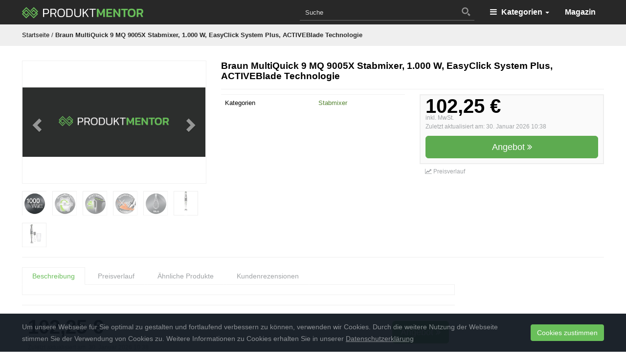

--- FILE ---
content_type: text/html; charset=UTF-8
request_url: https://www.produktmentor.com/braun-multiquick-9-mq-9005x-stabmixer-1-000-w-easyclick-system-plus-activeblade-technologie/
body_size: 26703
content:
<!DOCTYPE html>
<html lang="de" id="html">
	<head>
		<meta charset="utf-8">
		<meta name="viewport" content="width=device-width, initial-scale=1.0, maximum-scale=1.0, user-scalable=no"/>
		<meta http-equiv="X-UA-Compatible" content="IE=edge">
        <meta name="msvalidate.01" content="72F130547FFBB7B440761CDD389708C3" />
		<title>Braun MultiQuick 9 MQ 9005X Stabmixer, 1.000 W, EasyClick System Plus, ACTIVEBlade Technologie &#8211; PRODUKTMENTOR</title>
		<meta name='robots' content='index, follow, max-image-preview:large, max-snippet:-1, max-video-preview:-1' />

	<!-- This site is optimized with the Yoast SEO plugin v23.1 - https://yoast.com/wordpress/plugins/seo/ -->
	<link rel="canonical" href="https://www.produktmentor.com/braun-multiquick-9-mq-9005x-stabmixer-1-000-w-easyclick-system-plus-activeblade-technologie/" />
	<meta property="og:locale" content="de_DE" />
	<meta property="og:type" content="article" />
	<meta property="og:title" content="Braun MultiQuick 9 MQ 9005X Stabmixer, 1.000 W, EasyClick System Plus, ACTIVEBlade Technologie &#8211; PRODUKTMENTOR" />
	<meta property="og:url" content="https://www.produktmentor.com/braun-multiquick-9-mq-9005x-stabmixer-1-000-w-easyclick-system-plus-activeblade-technologie/" />
	<meta property="og:site_name" content="PRODUKTMENTOR" />
	<meta property="article:publisher" content="https://www.facebook.com/produktmentor/" />
	<meta property="og:image" content="https://www.produktmentor.com/wp-content/uploads/2018/02/produktmentorcover.jpg" />
	<meta property="og:image:width" content="820" />
	<meta property="og:image:height" content="312" />
	<meta property="og:image:type" content="image/jpeg" />
	<meta name="twitter:card" content="summary_large_image" />
	<meta name="twitter:site" content="@produktmentor" />
	<script type="application/ld+json" class="yoast-schema-graph">{"@context":"https://schema.org","@graph":[{"@type":"WebPage","@id":"https://www.produktmentor.com/braun-multiquick-9-mq-9005x-stabmixer-1-000-w-easyclick-system-plus-activeblade-technologie/","url":"https://www.produktmentor.com/braun-multiquick-9-mq-9005x-stabmixer-1-000-w-easyclick-system-plus-activeblade-technologie/","name":"Braun MultiQuick 9 MQ 9005X Stabmixer, 1.000 W, EasyClick System Plus, ACTIVEBlade Technologie &#8211; PRODUKTMENTOR","isPartOf":{"@id":"https://www.produktmentor.com/#website"},"datePublished":"2018-11-20T21:01:05+00:00","dateModified":"2018-11-20T21:01:05+00:00","breadcrumb":{"@id":"https://www.produktmentor.com/braun-multiquick-9-mq-9005x-stabmixer-1-000-w-easyclick-system-plus-activeblade-technologie/#breadcrumb"},"inLanguage":"de","potentialAction":[{"@type":"ReadAction","target":["https://www.produktmentor.com/braun-multiquick-9-mq-9005x-stabmixer-1-000-w-easyclick-system-plus-activeblade-technologie/"]}]},{"@type":"BreadcrumbList","@id":"https://www.produktmentor.com/braun-multiquick-9-mq-9005x-stabmixer-1-000-w-easyclick-system-plus-activeblade-technologie/#breadcrumb","itemListElement":[{"@type":"ListItem","position":1,"name":"Startseite","item":"https://www.produktmentor.com/"},{"@type":"ListItem","position":2,"name":"Braun MultiQuick 9 MQ 9005X Stabmixer, 1.000 W, EasyClick System Plus, ACTIVEBlade Technologie"}]},{"@type":"WebSite","@id":"https://www.produktmentor.com/#website","url":"https://www.produktmentor.com/","name":"PRODUKTMENTOR","description":"Wir wissen was du suchst","publisher":{"@id":"https://www.produktmentor.com/#organization"},"potentialAction":[{"@type":"SearchAction","target":{"@type":"EntryPoint","urlTemplate":"https://www.produktmentor.com/?s={search_term_string}"},"query-input":"required name=search_term_string"}],"inLanguage":"de"},{"@type":"Organization","@id":"https://www.produktmentor.com/#organization","name":"PRODUKTMENTOR","url":"https://www.produktmentor.com/","logo":{"@type":"ImageObject","inLanguage":"de","@id":"https://www.produktmentor.com/#/schema/logo/image/","url":"https://www.produktmentor.com/wp-content/uploads/2018/12/noimg_produktmentor.png","contentUrl":"https://www.produktmentor.com/wp-content/uploads/2018/12/noimg_produktmentor.png","width":360,"height":190,"caption":"PRODUKTMENTOR"},"image":{"@id":"https://www.produktmentor.com/#/schema/logo/image/"},"sameAs":["https://www.facebook.com/produktmentor/","https://x.com/produktmentor"]}]}</script>
	<!-- / Yoast SEO plugin. -->


<link rel='stylesheet' id='wp-block-library-css' href='https://www.produktmentor.com/wp-includes/css/dist/block-library/style.min.css?ver=6.6.4' type='text/css' media='all' />
<style id='classic-theme-styles-inline-css' type='text/css'>
/*! This file is auto-generated */
.wp-block-button__link{color:#fff;background-color:#32373c;border-radius:9999px;box-shadow:none;text-decoration:none;padding:calc(.667em + 2px) calc(1.333em + 2px);font-size:1.125em}.wp-block-file__button{background:#32373c;color:#fff;text-decoration:none}
</style>
<style id='global-styles-inline-css' type='text/css'>
:root{--wp--preset--aspect-ratio--square: 1;--wp--preset--aspect-ratio--4-3: 4/3;--wp--preset--aspect-ratio--3-4: 3/4;--wp--preset--aspect-ratio--3-2: 3/2;--wp--preset--aspect-ratio--2-3: 2/3;--wp--preset--aspect-ratio--16-9: 16/9;--wp--preset--aspect-ratio--9-16: 9/16;--wp--preset--color--black: #000000;--wp--preset--color--cyan-bluish-gray: #abb8c3;--wp--preset--color--white: #ffffff;--wp--preset--color--pale-pink: #f78da7;--wp--preset--color--vivid-red: #cf2e2e;--wp--preset--color--luminous-vivid-orange: #ff6900;--wp--preset--color--luminous-vivid-amber: #fcb900;--wp--preset--color--light-green-cyan: #7bdcb5;--wp--preset--color--vivid-green-cyan: #00d084;--wp--preset--color--pale-cyan-blue: #8ed1fc;--wp--preset--color--vivid-cyan-blue: #0693e3;--wp--preset--color--vivid-purple: #9b51e0;--wp--preset--gradient--vivid-cyan-blue-to-vivid-purple: linear-gradient(135deg,rgba(6,147,227,1) 0%,rgb(155,81,224) 100%);--wp--preset--gradient--light-green-cyan-to-vivid-green-cyan: linear-gradient(135deg,rgb(122,220,180) 0%,rgb(0,208,130) 100%);--wp--preset--gradient--luminous-vivid-amber-to-luminous-vivid-orange: linear-gradient(135deg,rgba(252,185,0,1) 0%,rgba(255,105,0,1) 100%);--wp--preset--gradient--luminous-vivid-orange-to-vivid-red: linear-gradient(135deg,rgba(255,105,0,1) 0%,rgb(207,46,46) 100%);--wp--preset--gradient--very-light-gray-to-cyan-bluish-gray: linear-gradient(135deg,rgb(238,238,238) 0%,rgb(169,184,195) 100%);--wp--preset--gradient--cool-to-warm-spectrum: linear-gradient(135deg,rgb(74,234,220) 0%,rgb(151,120,209) 20%,rgb(207,42,186) 40%,rgb(238,44,130) 60%,rgb(251,105,98) 80%,rgb(254,248,76) 100%);--wp--preset--gradient--blush-light-purple: linear-gradient(135deg,rgb(255,206,236) 0%,rgb(152,150,240) 100%);--wp--preset--gradient--blush-bordeaux: linear-gradient(135deg,rgb(254,205,165) 0%,rgb(254,45,45) 50%,rgb(107,0,62) 100%);--wp--preset--gradient--luminous-dusk: linear-gradient(135deg,rgb(255,203,112) 0%,rgb(199,81,192) 50%,rgb(65,88,208) 100%);--wp--preset--gradient--pale-ocean: linear-gradient(135deg,rgb(255,245,203) 0%,rgb(182,227,212) 50%,rgb(51,167,181) 100%);--wp--preset--gradient--electric-grass: linear-gradient(135deg,rgb(202,248,128) 0%,rgb(113,206,126) 100%);--wp--preset--gradient--midnight: linear-gradient(135deg,rgb(2,3,129) 0%,rgb(40,116,252) 100%);--wp--preset--font-size--small: 13px;--wp--preset--font-size--medium: 20px;--wp--preset--font-size--large: 36px;--wp--preset--font-size--x-large: 42px;--wp--preset--spacing--20: 0.44rem;--wp--preset--spacing--30: 0.67rem;--wp--preset--spacing--40: 1rem;--wp--preset--spacing--50: 1.5rem;--wp--preset--spacing--60: 2.25rem;--wp--preset--spacing--70: 3.38rem;--wp--preset--spacing--80: 5.06rem;--wp--preset--shadow--natural: 6px 6px 9px rgba(0, 0, 0, 0.2);--wp--preset--shadow--deep: 12px 12px 50px rgba(0, 0, 0, 0.4);--wp--preset--shadow--sharp: 6px 6px 0px rgba(0, 0, 0, 0.2);--wp--preset--shadow--outlined: 6px 6px 0px -3px rgba(255, 255, 255, 1), 6px 6px rgba(0, 0, 0, 1);--wp--preset--shadow--crisp: 6px 6px 0px rgba(0, 0, 0, 1);}:where(.is-layout-flex){gap: 0.5em;}:where(.is-layout-grid){gap: 0.5em;}body .is-layout-flex{display: flex;}.is-layout-flex{flex-wrap: wrap;align-items: center;}.is-layout-flex > :is(*, div){margin: 0;}body .is-layout-grid{display: grid;}.is-layout-grid > :is(*, div){margin: 0;}:where(.wp-block-columns.is-layout-flex){gap: 2em;}:where(.wp-block-columns.is-layout-grid){gap: 2em;}:where(.wp-block-post-template.is-layout-flex){gap: 1.25em;}:where(.wp-block-post-template.is-layout-grid){gap: 1.25em;}.has-black-color{color: var(--wp--preset--color--black) !important;}.has-cyan-bluish-gray-color{color: var(--wp--preset--color--cyan-bluish-gray) !important;}.has-white-color{color: var(--wp--preset--color--white) !important;}.has-pale-pink-color{color: var(--wp--preset--color--pale-pink) !important;}.has-vivid-red-color{color: var(--wp--preset--color--vivid-red) !important;}.has-luminous-vivid-orange-color{color: var(--wp--preset--color--luminous-vivid-orange) !important;}.has-luminous-vivid-amber-color{color: var(--wp--preset--color--luminous-vivid-amber) !important;}.has-light-green-cyan-color{color: var(--wp--preset--color--light-green-cyan) !important;}.has-vivid-green-cyan-color{color: var(--wp--preset--color--vivid-green-cyan) !important;}.has-pale-cyan-blue-color{color: var(--wp--preset--color--pale-cyan-blue) !important;}.has-vivid-cyan-blue-color{color: var(--wp--preset--color--vivid-cyan-blue) !important;}.has-vivid-purple-color{color: var(--wp--preset--color--vivid-purple) !important;}.has-black-background-color{background-color: var(--wp--preset--color--black) !important;}.has-cyan-bluish-gray-background-color{background-color: var(--wp--preset--color--cyan-bluish-gray) !important;}.has-white-background-color{background-color: var(--wp--preset--color--white) !important;}.has-pale-pink-background-color{background-color: var(--wp--preset--color--pale-pink) !important;}.has-vivid-red-background-color{background-color: var(--wp--preset--color--vivid-red) !important;}.has-luminous-vivid-orange-background-color{background-color: var(--wp--preset--color--luminous-vivid-orange) !important;}.has-luminous-vivid-amber-background-color{background-color: var(--wp--preset--color--luminous-vivid-amber) !important;}.has-light-green-cyan-background-color{background-color: var(--wp--preset--color--light-green-cyan) !important;}.has-vivid-green-cyan-background-color{background-color: var(--wp--preset--color--vivid-green-cyan) !important;}.has-pale-cyan-blue-background-color{background-color: var(--wp--preset--color--pale-cyan-blue) !important;}.has-vivid-cyan-blue-background-color{background-color: var(--wp--preset--color--vivid-cyan-blue) !important;}.has-vivid-purple-background-color{background-color: var(--wp--preset--color--vivid-purple) !important;}.has-black-border-color{border-color: var(--wp--preset--color--black) !important;}.has-cyan-bluish-gray-border-color{border-color: var(--wp--preset--color--cyan-bluish-gray) !important;}.has-white-border-color{border-color: var(--wp--preset--color--white) !important;}.has-pale-pink-border-color{border-color: var(--wp--preset--color--pale-pink) !important;}.has-vivid-red-border-color{border-color: var(--wp--preset--color--vivid-red) !important;}.has-luminous-vivid-orange-border-color{border-color: var(--wp--preset--color--luminous-vivid-orange) !important;}.has-luminous-vivid-amber-border-color{border-color: var(--wp--preset--color--luminous-vivid-amber) !important;}.has-light-green-cyan-border-color{border-color: var(--wp--preset--color--light-green-cyan) !important;}.has-vivid-green-cyan-border-color{border-color: var(--wp--preset--color--vivid-green-cyan) !important;}.has-pale-cyan-blue-border-color{border-color: var(--wp--preset--color--pale-cyan-blue) !important;}.has-vivid-cyan-blue-border-color{border-color: var(--wp--preset--color--vivid-cyan-blue) !important;}.has-vivid-purple-border-color{border-color: var(--wp--preset--color--vivid-purple) !important;}.has-vivid-cyan-blue-to-vivid-purple-gradient-background{background: var(--wp--preset--gradient--vivid-cyan-blue-to-vivid-purple) !important;}.has-light-green-cyan-to-vivid-green-cyan-gradient-background{background: var(--wp--preset--gradient--light-green-cyan-to-vivid-green-cyan) !important;}.has-luminous-vivid-amber-to-luminous-vivid-orange-gradient-background{background: var(--wp--preset--gradient--luminous-vivid-amber-to-luminous-vivid-orange) !important;}.has-luminous-vivid-orange-to-vivid-red-gradient-background{background: var(--wp--preset--gradient--luminous-vivid-orange-to-vivid-red) !important;}.has-very-light-gray-to-cyan-bluish-gray-gradient-background{background: var(--wp--preset--gradient--very-light-gray-to-cyan-bluish-gray) !important;}.has-cool-to-warm-spectrum-gradient-background{background: var(--wp--preset--gradient--cool-to-warm-spectrum) !important;}.has-blush-light-purple-gradient-background{background: var(--wp--preset--gradient--blush-light-purple) !important;}.has-blush-bordeaux-gradient-background{background: var(--wp--preset--gradient--blush-bordeaux) !important;}.has-luminous-dusk-gradient-background{background: var(--wp--preset--gradient--luminous-dusk) !important;}.has-pale-ocean-gradient-background{background: var(--wp--preset--gradient--pale-ocean) !important;}.has-electric-grass-gradient-background{background: var(--wp--preset--gradient--electric-grass) !important;}.has-midnight-gradient-background{background: var(--wp--preset--gradient--midnight) !important;}.has-small-font-size{font-size: var(--wp--preset--font-size--small) !important;}.has-medium-font-size{font-size: var(--wp--preset--font-size--medium) !important;}.has-large-font-size{font-size: var(--wp--preset--font-size--large) !important;}.has-x-large-font-size{font-size: var(--wp--preset--font-size--x-large) !important;}
:where(.wp-block-post-template.is-layout-flex){gap: 1.25em;}:where(.wp-block-post-template.is-layout-grid){gap: 1.25em;}
:where(.wp-block-columns.is-layout-flex){gap: 2em;}:where(.wp-block-columns.is-layout-grid){gap: 2em;}
:root :where(.wp-block-pullquote){font-size: 1.5em;line-height: 1.6;}
</style>
<link rel='stylesheet' id='arve-css' href='https://www.produktmentor.com/wp-content/plugins/advanced-responsive-video-embedder/build/main.css?ver=755e5bf2bfafc15e7cc1' type='text/css' media='all' />
<link rel='stylesheet' id='apsa-front-styles-css' href='https://www.produktmentor.com/wp-content/plugins/aparg-smartad/framework/view/front/apsa-front-styles.css?ver=6.6.4' type='text/css' media='all' />
<link rel='stylesheet' id='apsa-animate-css' href='https://www.produktmentor.com/wp-content/plugins/aparg-smartad/framework/view/front/apsa-animate.min.css?ver=6.6.4' type='text/css' media='all' />
<link rel='stylesheet' id='apsa-child-front-styles-css' href='https://www.produktmentor.com/wp-content/plugins/aparg-smartad/main/view/front/apsa-child-front-styles.css?ver=6.6.4' type='text/css' media='all' />
<link rel='stylesheet' id='boostrap-css' href='https://www.produktmentor.com/wp-content/themes/affiliatetheme/_/css/bootstrap.min.css?ver=6.6.4' type='text/css' media='all' />
<link rel='stylesheet' id='parent-theme-css' href='https://www.produktmentor.com/wp-content/themes/affiliatetheme/style.css?ver=6.6.4' type='text/css' media='all' />
<link rel='stylesheet' id='font-awesome-css' href='https://www.produktmentor.com/wp-content/themes/affiliatetheme/_/css/font-awesome.min.css?ver=6.6.4' type='text/css' media='all' />
<link rel='stylesheet' id='theme-css' href='https://www.produktmentor.com/wp-content/themes/affiliatetheme-child/style.css?ver=6.6.4' type='text/css' media='all' />
<style id='theme-inline-css' type='text/css'>
 #wrapper{ background-color:#f2f2f2; background-color:#f2f2f2; box-shadow:0 0 10px rgba(221,221,221,1); } #wrapper-fluid #main{ background-color:#f2f2f2; background-color:#f2f2f2; } a { color:#52832f; } a:hover, a:focus { color:#000000; } ::selection { background:#69bf5a; color:#ffffff; } ::-moz-selection { background:#69bf5a; color:#ffffff; } .btn-at, .btn-primary { color:#ffffff; background-color:#69bf5a; border-color:#69bf5a; } .btn-detail { color:#ffffff; background-color:#9fa2a5; border-color:#9fa2a5; } .btn-buy { color:#ffffff; background-color:#5dab50; border-color:#5dab50; } .btn-link { color:#9fa2a5; }.btn-at.btn-outline, .btn-primary.btn-outline {background:none;color:#69bf5a;}.btn-detail.btn-outline {background:none; color:#9fa2a5;}.btn-buy.btn-outline {background:none; color:#5dab50;} .btn-at:hover, .btn-at:focus, .btn-at:active, .btn-primary:hover, .btn-primary:focus, .btn-primary:active, .btn-primary:active:hover, .btn-primary:active:focus { color:#ffffff; background-color:#38752d; border-color:#38752d; } .btn-detail:hover, .btn-detail:focus, .btn-detail:active { color:#ffffff; background-color:#a8abae; border-color:#a8abae; } .btn-buy:hover, .btn-buy:focus, .btn-buy:active { color:#ffffff; background-color:#46b83b; border-color:#46b83b; } .btn-link:hover, .btn-link:focus, .btn-link:active { color:#6f7479; } #topbar { background-color:rgb(245, 245, 245); background-color:rgba(245,245,245,1); color:#9fa2a5; } #topbar a { color:#9fa2a5; } #topbar a:hover, #topbar a:focus { color:#c01313; } #header { color:#9fa2a5; background-color:rgb(255, 255, 255); background:-moz-linear-gradient(top, rgba(255,255,255,1) 0%, rgba(255,255,255,1) 100%); background:-webkit-gradient(linear, left top, left bottom, color-stop(0%,rgba(255,255,255,1)), color-stop(100%,rgba(255,255,255,1))); background:-webkit-linear-gradient(top, rgba(255,255,255,1) 0%,rgba(255,255,255,1) 100%); background:-o-linear-gradient(top, rgba(255,255,255,1) 0%,rgba(255,255,255,1) 100%); background:-ms-linear-gradient(top, rgba(255,255,255,1) 0%,rgba(255,255,255,1) 100%); background:linear-gradient(to bottom, rgba(255,255,255,1) 0%,rgba(255,255,255,1) 100%); filter:progid:DXImageTransform.Microsoft.gradient( startColorstr='#ffffff', endColorstr='#ffffff',GradientType=0 ); } #header .brand { color:#c01313; } #header .brand small { color:#9fa2a5; } #header .brand:hover, #header .brand:focus { color:#101820; }.cart-mini .fa {color:#c01313;}.cart-mini strong {color:#101820;}.cart-mini a:hover strong,.cart-mini a:focus strong {color:#c01313;}.cart-mini small {color:#9fa2a5;} #navigation .navbar { background-color:#282828; background:-moz-linear-gradient(top, #282828 0px, #282828 50px); background:-webkit-gradient(linear, left top, left bottom, color-stop(0px,#282828), color-stop(50px,#282828)); background:-webkit-linear-gradient(top, #282828 0px,#282828 50px); background:-o-linear-gradient(top, #282828 0px,#282828 50px); background:-ms-linear-gradient(top, #282828 0px,#282828 50px); background:linear-gradient(to bottom, #282828 0px,#282828 50px); filter:progid:DXImageTransform.Microsoft.gradient( startColorstr='#282828', endColorstr='#282828',GradientType=0 ); } #navigation .navbar .navbar-nav > li > a { color:#ffffff; } #navigation .navbar .navbar-nav > li > a:hover, #navigation .navbar .navbar-nav > li > a:focus, #navigation .navbar .navbar-nav > li:hover > a, #navigation .navbar .navbar-nav > .open > a, #navigation .navbar .navbar-nav > .open > a:hover, #navigation .navbar .navbar-nav > .open > a:focus, #navigation .navbar .navbar-nav > .current_page_item > a:hover, #navigation .navbar .navbar-nav > .current_page_item > a:focus, #navigation .navbar .navbar-nav > .current_page_parent > a:hover, #navigation .navbar .navbar-nav > .current_page_parent > a:focus { color:#ffffff; background-color:#6abe5a; background:-moz-linear-gradient(top, #6abe5a 0%, #6abe5a 100%); background:-webkit-gradient(linear, left top, left bottom, color-stop(0%,#6abe5a), color-stop(100%,#6abe5a)); background:-webkit-linear-gradient(top, #6abe5a 0%,#6abe5a 100%); background:-o-linear-gradient(top, #6abe5a 0%,#6abe5a 100%); background:-ms-linear-gradient(top, #6abe5a 0%,#6abe5a 100%); background:linear-gradient(to bottom, #6abe5a 0%,#6abe5a 100%); filter:progid:DXImageTransform.Microsoft.gradient( startColorstr='#6abe5a', endColorstr='#6abe5a',GradientType=0 ); } #navigation .navbar .navbar-nav > .current_page_item > a, #navigation .navbar .navbar-nav > .current_page_parent > a,#navigation .navbar .navbar-nav > .current-menu-item > a, #navigation .navbar .navbar-nav > .current-menu-ancestor > a { color:#6abe5a; } #navigation .navbar .navbar-brand { color:#efc4c4; } #navigation .navbar .navbar-brand:hover, #navigation .navbar .navbar-brand:focus { color:#ffffff; } #navigation .navbar .navbar-brand, #navigation .navbar .navbar-nav > li > a { text-shadow:0 1px 0 rgba(0,0,0,0); } @media (max-width:767px) { #navigation .navbar .navbar-toggle .icon-bar { box-shadow:0 1px 0 rgba(0,0,0,0); } } @media (min-width:768px) { #navigation .navbar .navbar-nav { border-right:1px solid rgb(255, 255, 255); border-right:1px solid rgba(255,255,255,0); border-left:1px solid rgb(0, 0, 0); border-left:1px solid rgba(0,0,0,0); } #navigation .navbar .navbar-nav > li { border-right:1px solid rgb(0, 0, 0); border-right:1px solid rgba(0,0,0,0); border-left:1px solid rgb(255, 255, 255); border-left:1px solid rgba(255,255,255,0); } #navigation .dropdown-submenu > a:after { border-left-color:#9fa2a5; } #navigation .dropdown-submenu:hover > a:after, #navigation .dropdown-submenu.open > a:after, #navigation .dropdown-submenu > a:hover:after, #navigation .dropdown-submenu > a:focus:after { border-left-color:#ffffff!important; } } @media (max-width:767px) { #navigation .navbar .navbar-collapse { border-color:rgb(0, 0, 0); border-color:rgba(0,0,0,0); box-shadow:inset 0 1px 0 rgb(255, 255, 255); box-shadow:inset 0 1px 0 rgba(255,255,255,0); } #navigation .navbar .navbar-form { border-color:rgb(0, 0, 0); border-color:rgba(0,0,0,0); box-shadow:inset 0 1px 0 rgb(255, 255, 255), 0 1px 0 rgb(255, 255, 255); box-shadow:inset 0 1px 0 rgba(255,255,255,0), 0 1px 0 rgba(255,255,255,0); } } #navigation .navbar .navbar-toggle .icon-bar { background-color:#efc4c4; } #navigation .navbar .navbar-toggle:hover .icon-bar, #navigation .navbar .navbar-toggle:focus .icon-bar { background-color:#ffffff; } #navigation .dropdown-menu { background-color:#282828; background-color:#282828; } #navigation .dropdown-menu > li > a { color:#ffffff; } #navigation .dropdown-menu > .current_page_item > a, #navigation .dropdown-menu > .current_page_parent > a { color:#9fa2a5; } #navigation .dropdown-menu > .current_page_item > a:after, #navigation .dropdown-menu > .current_page_parent > a:after { border-left-color:#9fa2a5; } #navigation .dropdown-menu > li:hover > a, #navigation .dropdown-menu > li.open > a, #navigation .dropdown-menu > li > a:hover, #navigation .dropdown-menu > li > a:focus { background-color:#565656; background-color:#565656; color:#ffffff; } .thumbnail[class*="product-"] .product-title { color:#101820; } .thumbnail[class*="product-"] .product-title:hover,.thumbnail[class*="product-"] .product-title:focus { color:#6abe5a; text-decoration:none; } #sidebar .widget { background-color:rgb(250, 250, 250); background-color:rgba(250,250,250,1); border:1px solid #fafafa; }#sidebar .widget .h1 { color:#ffffff; background-color:#282828; background:-moz-linear-gradient(top, #282828 0%, #282828 100%); background:-webkit-gradient(linear, left top, left bottom, color-stop(0%,#282828), color-stop(100%,#282828)); background:-webkit-linear-gradient(top, #282828 0%,#282828 100%); background:-o-linear-gradient(top, #282828 0%,#282828 100%); background:-ms-linear-gradient(top, #282828 0%,#282828 100%); background:linear-gradient(to bottom, #282828 0%,#282828 100%); filter:progid:DXImageTransform.Microsoft.gradient( startColorstr='#282828', endColorstr='#282828',GradientType=0 ); } #sidebar .widget_inline ul li, #sidebar .widget_block ul li a,#sidebar .widget_amazon_cart .price-sum, .filterform .form-group { border-top:1px solid #fafafa; }#sidebar .widget hr {border-color:#fafafa;}#sidebar .widget_amazon_cart .price-sum {border-bottom:1px solid #fafafa;}#sidebar .widget a:not(.btn),.thumbnail[class*="product-"] .product-title {color:#101820;}#sidebar .widget a:not(.btn):hover,#sidebar .widget a:not(.btn):focus,.thumbnail[class*="product-"] .product-title:hover,.thumbnail[class*="product-"] .product-title:focus {color:#c01313;} #sidebar .widget_block a:not(.btn),#sidebar .widget_product_feed ul li a p,#sidebar .widget_amazon_cart ul li a p { color:#101820; } #sidebar .widget_block a:not(.btn):hover, #sidebar .widget_block a:not(.btn):focus,#sidebar .widget_product_feed ul li a:hover p,#sidebar .widget_amazon_cart ul li a:hover p,#sidebar .widget_product_feed ul li a:focus p,#sidebar .widget_amazon_cart ul li a:focus p { background-color:rgb(255, 255, 255); background-color:rgba(255,255,255,1); color:#73bf54; } #sidebar .widget_block ul > li > a:hover + .count, #sidebar .widget_block ul > li > a:focus + .count { color:#73bf54; } #sidebar .widget_inline ul li, #sidebar .widget .post-date, #sidebar .widget .rss-date, #sidebar .widget cite, #sidebar .widget .count, #sidebar .widget_inline caption,#sidebar .widget .filterform .slide span,#sidebar .widget_amazon_cart .remove a,#sidebar .widget .filterform .filter-instruction,#sidebar .widget_calendar #wp-calendar td,#sidebar .widget_product_advice .product-tax a { color:#9fa2a5; }#sidebar .widget .textwidget,#sidebar .widget .filterform label,#sidebar .widget .filterform .control-label,#sidebar .widget_calendar #wp-calendar th,#sidebar .widget_calendar #wp-calendar caption,#sidebar .widget label.screen-reader-text,#sidebar .widget_amazon_cart .price-sum { color:#6f7479;}.toc_widget > .toc_widget_list li {border-top:1px solid #fafafa;}.toc_widget > .toc_widget_list li a > .toc_number {color:#73bf54;} #footer .widget { background-color:#282828; background-color:#282828; border:1px solid #282828; }#footer .widget .h1 { color:#ffffff; background-color:#282828; background:-moz-linear-gradient(top, #282828 0%, #282828 100%); background:-webkit-gradient(linear, left top, left bottom, color-stop(0%,#282828), color-stop(100%,#282828)); background:-webkit-linear-gradient(top, #282828 0%,#282828 100%); background:-o-linear-gradient(top, #282828 0%,#282828 100%); background:-ms-linear-gradient(top, #282828 0%,#282828 100%); background:linear-gradient(to bottom, #282828 0%,#282828 100%); filter:progid:DXImageTransform.Microsoft.gradient( startColorstr='#282828', endColorstr='#282828',GradientType=0 );} #footer .widget_inline ul li, #footer .widget_block ul > li > a,#footer .widget_amazon_cart .price-sum, #footer .filterform .form-group { border-top:1px solid #282828; }#footer .widget hr {border-color:#282828;}#footer .widget_amazon_cart .price-sum {border-bottom:1px solid #282828;}#footer .widget a:not(.btn),#footer .thumbnail[class*="product-"] .product-title {color:#101820;}#footer .widget a:not(.btn):hover,#footer .widget a:not(.btn):focus,#footer .thumbnail[class*="product-"] .product-title:hover,#footer .thumbnail[class*="product-"] .product-title:focus {color:#c01313;} #footer .widget_block a:not(.btn),#footer .widget_product_feed ul li a p,#footer .widget_amazon_cart ul li a p { color:#ffffff; } #footer .widget_block a:not(.btn):hover, #footer .widget_block a:not(.btn):focus,#footer .widget_product_feed ul li a:hover p,#footer .widget_amazon_cart ul li a:hover p,#footer .widget_product_feed ul li a:focus p,#footer .widget_amazon_cart ul li a:focus p { background-color:rgb(250, 250, 250); background-color:rgba(250,250,250,0); color:#6abe5a; } #footer .widget_block ul > li > a:hover + .count, #footer .widget_block ul > li > a:focus + .count { color:#6abe5a; } #footer .widget_inline ul li, #footer .widget .post-date, #footer .widget .rss-date, #footer .widget cite, #footer .widget .count, #footer .widget_inline caption,#footer .widget .filterform .slide span,#footer .widget_amazon_cart .remove a,#footer .widget .filterform .filter-instruction,#footer .widget_calendar #wp-calendar td,#footer .widget_product_advice .product-tax a { color:#9fa2a5; }#footer .widget .textwidget,#footer .widget .filterform label,#footer .widget .filterform .control-label,#footer .widget_calendar #wp-calendar th,#footer .widget_calendar #wp-calendar caption,#footer .widget label.screen-reader-text,#footer .widget_amazon_cart .price-sum { color:#ffffff;}.table-amazon-cart .product-title p a {color:#101820;}.table-amazon-cart .product-title p a:hover,.table-amazon-cart .product-title p a:focus {color:#6abe5a;} #breadcrumbs { background-color:#fafafa; background-color:#fafafa; } #breadcrumbs p { color:#262626; } #breadcrumbs a { color:#0a0a0a; } #breadcrumbs a:hover, #breadcrumbs a:focus { color:#52832f; } #footer-top { background-color:#282828; background-color:#282828; } #footer-bottom { background-color:#282828; background-color:#282828; color:#ffffff; } #footer-bottom a { color:#ffffff; } #footer-bottom a:hover, #footer-bottom a:focus { color:#6abe5a; } .table-product > thead > tr > th { color:#ffffff; background:#282828; background:-moz-linear-gradient(top, #282828 0%, #282828 100%); background:-webkit-gradient(linear, left top, left bottom, color-stop(0%,#282828), color-stop(100%,#282828)); background:-webkit-linear-gradient(top, #282828 0%,#282828 100%); background:-o-linear-gradient(top, #282828 0%,#282828 100%); background:-ms-linear-gradient(top, #282828 0%,#282828 100%); background:linear-gradient(to bottom, #282828 0%,#282828 100%); filter:progid:DXImageTransform.Microsoft.gradient( startColorstr="#282828", endColorstr="#282828",GradientType=0 ); } .table-product-x thead tr:first-of-type .table-highlight { color:#ffffff; background:#94c245; background:-moz-linear-gradient(top, #94c245 0%, #7ab317 100%); background:-webkit-gradient(linear, left top, left bottom, color-stop(0%,#94c245), color-stop(100%,#7ab317)); background:-webkit-linear-gradient(top, #94c245 0%,#7ab317 100%); background:-o-linear-gradient(top, #94c245 0%,#7ab317 100%); background:-ms-linear-gradient(top, #94c245 0%,#7ab317 100%); background:linear-gradient(to bottom, #94c245 0%,#7ab317 100%); filter:progid:DXImageTransform.Microsoft.gradient( startColorstr="#94c245", endColorstr="#7ab317",GradientType=0 ); border-left:2px solid #7ab317 !important; border-right:2px solid #7ab317 !important; } .table-product-x tbody .table-highlight { border-left:2px solid #7ab317 !important; border-right:2px solid #7ab317 !important; } .table-product-x tbody tr:last-of-type .table-highlight { border-bottom:2px solid #7ab317 !important; } .table-product-y .table-highlight { border:none; box-shadow:0 2px 0 #7ab317 inset, 0 -2px 0 #7ab317 inset; } .table-product-y .table-highlight:first-of-type { background:#7ab317; color:#ffffff; } .table-product-y .table-highlight:last-of-type { box-shadow:0 2px 0 #7ab317 inset, 0 -2px 0 #7ab317 inset, -2px 0 0 #7ab317 inset; } .table-product .table-highlight { background:rgba(122,179,23,0.05); border-color:rgba(122,179,23,0.1); } #header > .container .form-search .btn:hover, #header > .container .form-search .btn:focus { color:#6abe5a; } .post-meta a:hover, .post-meta a:focus { color:#6abe5a; } article[class*="post-"] > h2 > a:hover, article[class*="post-"] > h2 > a:focus, article[class*="post-"] > .post-inner > h2 > a:hover, article[class*="post-"] > .post-inner > h2 > a:focus { color:#6abe5a; } .pagination > li > a:hover, .pagination > li > span:hover, .pagination > li > a:focus, .pagination > li > span:focus { color:#6abe5a; } .pagination > .active > a, .pagination > .active > span, .pagination > .active > a:hover, .pagination > .active > span:hover, .pagination > .active > a:focus, .pagination > .active > span:focus { background-color:#6abe5a; border-color:#6abe5a; } .pager li > a:hover, .pager li > a:focus { color:#6abe5a; } .comment .media-heading a:hover, .comment .media-heading a:focus { color:#6abe5a; } .comment .comment-reply-link:hover, .comment .comment-reply-link:focus { color:#6abe5a; } .nav-tabs > li.active > a, .nav-tabs > li.active > a:hover, .nav-tabs > li.active > a:focus { color:#6abe5a; } div[id*="accordion"] .panel-heading .panel-title[aria-expanded="true"] { color:#6abe5a; } @media (max-width:767px) { #atTab.nav-tabs .dropdown-menu > li > a:focus, #atTab.nav-tabs .dropdown-menu > li > a:hover { color:#6abe5a; } #atTab.nav-tabs .dropdown-menu > li.active > a { background:#6abe5a; } } .result-filter .btn-link.active { color:#6abe5a; } .badge-at { background:#6abe5a; } .table-product .product-title > a:hover, .table-product .product-title > a:focus { color:#6abe5a; } .product-reviews-number .progress svg path { stroke:#6abe5a; } .filterform .slider-selection { background:#6abe5a; } .select2-container--default .select2-results__option--highlighted[aria-selected] { background-color:#6abe5a; } .select2-container--default .select2-results > .select2-results__options::-webkit-scrollbar-thumb:active { background:#6abe5a; } article[class*="post-"] > h2 > a, article[class*="post-"] > .post-inner > h2 > a { color:#101820; } .comment .media-heading { color:#101820; } .form-control:focus { color:#101820; } .result-filter .btn-link:hover, .result-filter .btn-link:focus { color:#101820; } .table-product .product-title > a { color:#101820; } .product_top_rated .title a { color:#101820; } .product_top_rated .title a:hover, .product_top_rated .title a:focus { color:#6abe5a; } .product-select-shortcode .label-control { color:#101820; } .product_top_rated .progress-bar { background:#6abe5a; } .product-grid-hover:hover .caption-hover { box-shadow:0 0 0 3px #6abe5a; } .product-grid-hover .caption-hover .caption-hover-txt { border:3px solid #6abe5a; } .page-nav > span { color:#6abe5a; } .page-nav a:hover, .page-nav a:focus { color:#6abe5a; }.product-price .price,.widget_amazon_cart .product-price {color:#000000;}.product-price .price del,.widget_amazon_cart .product-price del {color:#c01313;}.product-rating {color:#9fa2a5;}.product-rating .fa-star,.product-rating .fa-star-half-o {color:#f3961d;}.product-price .price-hint {color:#9fa2a5;}.table-product .product-reviews .rating-summary-value {color:#101820;}.cookie-bar {background:rgba(16,24,32, 0.95);} 
</style>
<link rel='stylesheet' id='lightbox-css' href='https://www.produktmentor.com/wp-content/themes/affiliatetheme/_/css/lightbox.css?ver=6.6.4' type='text/css' media='all' />
<link rel='stylesheet' id='kirki-styles-global-css' href='https://www.produktmentor.com/wp-content/themes/affiliatetheme/library/plugins/kirki/core-v2/assets/css/kirki-styles.css?ver=3.0.15' type='text/css' media='all' />
<style id='kirki-styles-global-inline-css' type='text/css'>
body{background-color:#ffffff;background-repeat:no-repeat;background-position:left top;-webkit-background-size:cover;-moz-background-size:cover;-ms-background-size:cover;-o-background-size:cover;background-size:cover;}h1, h2, h3, h4, h5, h6, .h1, .h2, .h3, .h4, .h5, .h6{font-family:-apple-system, BlinkMacSystemFont, "Segoe UI", Roboto, Oxygen-Sans, Ubuntu, Cantarell, "Helvetica Neue", sans-serif;font-weight:700;font-style:normal;text-transform:none;color:#000000;}body, .product-grid-hover .caption-hover .caption-hover-txt{font-family:-apple-system, BlinkMacSystemFont, "Segoe UI", Roboto, Oxygen-Sans, Ubuntu, Cantarell, "Helvetica Neue", sans-serif;font-weight:400;font-style:normal;text-transform:none;color:#000000;}#header .brand{font-family:Hind, Helvetica, Arial, sans-serif;font-weight:400;font-style:normal;text-transform:none;}
</style>
<script type="text/javascript" src="https://www.produktmentor.com/wp-includes/js/jquery/jquery.min.js?ver=3.7.1" id="jquery-core-js"></script>
<script type="text/javascript" src="https://www.produktmentor.com/wp-includes/js/jquery/jquery-migrate.min.js?ver=3.4.1" id="jquery-migrate-js"></script>
<script type="text/javascript" id="apsa-front-scripts-js-extra">
/* <![CDATA[ */
var apsa_ajax_url = "https:\/\/www.produktmentor.com\/wp-admin\/admin-ajax.php";
var apsa_extra_options = {"apsa_custom_css":".smartad {\r\n\tpadding:20px;\r\n}","apsa_cache_enabled":"false","apsa_view_count":"31"};
var apsa_page_info = {"apsa_is_page":"","apsa_is_single":"1","apsa_is_archive":"","apsa_get_queried_object":{"ID":1047,"post_author":"3","post_date":"2018-11-20 21:01:05","post_date_gmt":"2018-11-20 21:01:05","post_content":"","post_title":"Braun MultiQuick 9 MQ 9005X Stabmixer, 1.000 W, EasyClick System Plus, ACTIVEBlade Technologie","post_excerpt":"","post_status":"publish","comment_status":"open","ping_status":"closed","post_password":"","post_name":"braun-multiquick-9-mq-9005x-stabmixer-1-000-w-easyclick-system-plus-activeblade-technologie","to_ping":"","pinged":"","post_modified":"2018-11-20 21:01:05","post_modified_gmt":"2018-11-20 21:01:05","post_content_filtered":"","post_parent":0,"guid":"https:\/\/www.produktmentor.com\/braun-multiquick-9-mq-9005x-stabmixer-1-000-w-easyclick-system-plus-activeblade-technologie\/","menu_order":0,"post_type":"product","post_mime_type":"","comment_count":"0","filter":"raw"},"apsa_get_the_ID":"1047","apsa_get_taxonomies":{"category":"category","post_tag":"post_tag","nav_menu":"nav_menu","link_category":"link_category","post_format":"post_format","wp_theme":"wp_theme","wp_template_part_area":"wp_template_part_area","wp_pattern_category":"wp_pattern_category","kategorien":"kategorien","hersteller":"hersteller","type":"type","bestseller":"bestseller","vinyl":"vinyl","thalia-bestseller":"thalia-bestseller"}};
var apsa_plugin_dir = "https:\/\/www.produktmentor.com\/wp-content\/plugins\/aparg-smartad\/framework\/";
var apsa_plugin_data = {"plugin_data":{"name":"SmartAd","icon_path":"https:\/\/www.produktmentor.com\/wp-content\/plugins\/aparg-smartad\/main\/includes\/..\/view\/admin\/images\/plugin-icon.png"},"element_data":[{"name":"image","icon_path":"https:\/\/www.produktmentor.com\/wp-content\/plugins\/aparg-smartad\/main\/includes\/..\/view\/admin\/images\/commertials-types\/image.png","campaign_types":["background","embed","popup","sticky"]},{"name":"video","icon_path":"https:\/\/www.produktmentor.com\/wp-content\/plugins\/aparg-smartad\/main\/includes\/..\/view\/admin\/images\/commertials-types\/video.png","campaign_types":["embed","popup","sticky"]},{"name":"flash","icon_path":"https:\/\/www.produktmentor.com\/wp-content\/plugins\/aparg-smartad\/main\/includes\/..\/view\/admin\/images\/commertials-types\/flash.png","campaign_types":["embed","popup","sticky"]},{"name":"code","icon_path":"https:\/\/www.produktmentor.com\/wp-content\/plugins\/aparg-smartad\/main\/includes\/..\/view\/admin\/images\/commertials-types\/html.png","campaign_types":["embed","popup","sticky"]},{"name":"iframe","icon_path":"https:\/\/www.produktmentor.com\/wp-content\/plugins\/aparg-smartad\/main\/includes\/..\/view\/admin\/images\/commertials-types\/iframe.png","campaign_types":["embed","popup","sticky"]},{"name":"custom","icon_path":"https:\/\/www.produktmentor.com\/wp-content\/plugins\/aparg-smartad\/main\/includes\/..\/view\/admin\/images\/commertials-types\/custom.png","campaign_types":["embed","popup","sticky"]}],"anticache":"true","campaign_types":{"background":"true","embed":"true","popup":"true","sticky":"true"},"visual_composer":{"enable":"true","icon_path":"https:\/\/www.produktmentor.com\/wp-content\/plugins\/aparg-smartad\/main\/includes\/..\/view\/admin\/images\/composer-icon.png"},"event_name":"visit"};
/* ]]> */
</script>
<script type="text/javascript" src="https://www.produktmentor.com/wp-content/plugins/aparg-smartad/framework/view/front/apsa-front-scripts.js?ver=6.6.4" id="apsa-front-scripts-js"></script>
<script type="text/javascript" id="apsa-child-front-js-extra">
/* <![CDATA[ */
var apsa_options = {"apsa_warning_text_enabled":"false","apsa_warning_text":"Sie haben leider Ihren AdBlocker aktiviert! :-("};
var apsa_warning_default = "To get the best experience of using our site please disable ad blocker.";
/* ]]> */
</script>
<script type="text/javascript" src="https://www.produktmentor.com/wp-content/plugins/aparg-smartad/main/view/front/apsa-child-front.js?ver=6.6.4" id="apsa-child-front-js"></script>
<script type="text/javascript" src="https://www.produktmentor.com/wp-content/themes/affiliatetheme-child/js/custom_script.js?ver=6.6.4" id="custom-script-js"></script>
<script type="text/javascript" src="https://www.produktmentor.com/wp-content/themes/affiliatetheme/_/js/charts.min.js?ver=2.3.0" id="chartsjs-js"></script>
<link rel="https://api.w.org/" href="https://www.produktmentor.com/wp-json/" /><link rel="EditURI" type="application/rsd+xml" title="RSD" href="https://www.produktmentor.com/xmlrpc.php?rsd" />
<link rel='shortlink' href='https://www.produktmentor.com/?p=1047' />
<link rel="alternate" title="oEmbed (JSON)" type="application/json+oembed" href="https://www.produktmentor.com/wp-json/oembed/1.0/embed?url=https%3A%2F%2Fwww.produktmentor.com%2Fbraun-multiquick-9-mq-9005x-stabmixer-1-000-w-easyclick-system-plus-activeblade-technologie%2F" />
<link rel="alternate" title="oEmbed (XML)" type="text/xml+oembed" href="https://www.produktmentor.com/wp-json/oembed/1.0/embed?url=https%3A%2F%2Fwww.produktmentor.com%2Fbraun-multiquick-9-mq-9005x-stabmixer-1-000-w-easyclick-system-plus-activeblade-technologie%2F&#038;format=xml" />
<style type="text/css">.smartad {
	padding:20px;
}</style>        
        <script type="text/javascript">
            apsa_stickys_data = [];
        </script>
        <script type="text/javascript"> var ajaxurl = "https://www.produktmentor.com/wp-admin/admin-ajax.php" </script><link rel="shortcut icon" href="https://www.produktmentor.com/wp-content/uploads/2018/01/favicon.ico" type="image/x-icon" /><link rel="apple-touch-icon" href="https://www.produktmentor.com/wp-content/uploads/2018/01/apple-icon-152x152.png" />		<script type="text/javascript">
			var at_gaProperty = 'UA-3208841-43';
			var at_disableStr = 'ga-disable-' + at_gaProperty;

			if (document.cookie.indexOf(at_disableStr + '=true') > -1) {
				window[at_disableStr] = true;
			}

			function at_gaOptout() {
				document.cookie = at_disableStr + '=true; expires=Thu, 31 Dec 2099 23:59:59 UTC; path=/';
				window[at_disableStr] = true;
				alert('Das Tracking durch Google Analytics wurde in Ihrem Browser für diese Website deaktiviert.');
			}
		</script>
		<style>body.term-webhosting-oesterreich .table-product-x.table-product .product-title>a {
    color: #101820;
    height: 18px;
    overflow: hidden;
    max-width: 105px;
    font-size: .8rem;
    line-height: 20px;
}

ol, ul {
    margin-top: 0;
    margin-bottom: 30px;
}

body.home article.type-post,
body .simblogpost article.type-post {
    background-color: #fff;
    padding: 20px;
    box-shadow: 0 0 20px rgba(0,0,0,0.08);
    min-height: 370px;
}

body.home article.type-post img,
body .simblogpost article.type-post img{
  margin-bottom:20px;
}

body.single .post-thumbnail {
  margin-bottom:20px;
}

#teaser .carousel-inner .item img {
    margin: 0 auto;
    width: 100%;
}

.form-search .form-control {
    border-bottom: 1px solid #666 !important;
    color: #6f7479;
    background-color: #fff0;
    /* border-color: #ccc; */
    border-radius: 0 !important;
    transition: none;
    border: none;
}

.form-search .btn-default {
    color: #6f7479;
    background-color: transparent;
    border-color: transparent;
}

.product-categorie li a {
    display: block;
    padding: 5px 0;
}

.startmaincat .row {
  background-color:#fff;
  margin:0;
  padding:0;
  box-shadow:0 0 20px rgba(0,0,0,0.1);
}

.startmaincat .row .col-sm-3 {
  padding: 0 15px 0 0;
}


.startmaincat .row .col-sm-3 .product-categorie.shbox {
  min-height:420px;
  margin:0;
  box-shadow: none;
  border-right: 1px solid #efefef;
}

.startmaincat .row .col-sm-9 {
  padding: 0 15px 0 0;
}

.startmaincat h3 {
      padding: 15px 0;
    border-bottom: 1px solid #efefef;
}

.startmaincat .shbox i.fa {
  margin-right:10px;
  margin-left:5px;
}

.home .carousel.slide .controls {
  position:absolute;
  top:-55px;
  right:-10px;
}

body.product-template-default #main {
  background-color:#fff !important;
}

body.product-template-default #breadcrumbs {
  background-color:#efefef !important;
}

.single-product .product-title {
    margin: 0 0 10px 0;
    font-size: 1.2rem;
}

body .blogposts .post-grid h2 {
    font-size: 1rem;
    overflow: hidden;
}

.content-post a {
    border-bottom: 2px solid;
}

@media only screen and (max-width: 600px) {
  body.home .carousel {display:none; }
  body.home article.type-post { margin-bottom: 15px; }
  body .startmaincat .row .col-sm-3 .product-categorie.shbox {
    min-height: auto;
    margin: 0;
    box-shadow: none;
    border-right: none;
  }
  body .startmaincat .row .col-sm-3 { padding: 0; }
  body .startmaincat .row .col-sm-9 { display:none }
  body .thumbnail .caption {
    color: #333;
    background-color: #fff;
    padding: 20px;
  }
  body .thumbnail[class*=product-] {
    border-radius: 0;
    padding: 10px;
    border: 1px solid #f0f0f0;
    box-shadow: none;
    position: relative;
    background-color: #efefef;
}
  body #navigation .navbar .navbar-toggle .icon-bar {
    background-color: #69bf5a;
}
  body .carousel-caption h2 { font-size: 2rem !important; margin-top: -40px;}
} 

#bsa-link-2 .bsaProItems {
  border:none;
}

.bsaProContainerNew .bsaProHeader {
    padding: 10px 0;
}
#sidebar .widget {
    margin-bottom: 30px;
}
body.page-id-2280 #breadcrumbs,
body.tax-angebote #breadcrumbs { display:none;}

body.page-id-2280 #main [class^="fa-"], body.page-id-2280 #main [class*=" fa-"] {
    display: inline-block;
    width: 100%;
  text-align:center;
}

body.page-id-2280 #main .h5, body.page-id-2280 #main h5 {
    font-size: 1.2rem !important;
    font-weight: 300 !important;
    border-bottom: 1px solid #2a2a2a;
    display: inline-block;
    padding-bottom: 10px;
}


#toclist {
padding:0;
list-style-position: inside;
}

#toclist .h2,
#toclist .h3,
#toclist .h4,
#toclist .h5,
#toclist .h6 {
font-size: .95rem;
    line-height: 1.42857143;
    margin: 0;
    padding: 10px 15px;
    list-style-position: inside;
    list-style-type: decimal-leading-zero;
    font-weight: 400 !important;
    border-bottom: 1px solid #efefef;
}

#toclist .h3 {
  padding-left:16px;
}

#cookie_btn {
    background-color: #69BF5A;
    border-color: #69BF5A;
    color:#fff;
}

#arve .arve-wrapper, #tinymce .arve-wrapper {
    margin-bottom: -6px !important;
}

body .nexttax.simblogpost article.type-post {
    background-color: #fff;
    padding: 0;
    box-shadow: 0 0 20px rgba(0,0,0,0.08);
    min-height: 160px;
    margin-bottom: 20px;
}

body .nexttax.simblogpost article.type-post .col-xs-7 {
  padding:12px 14px 20px 0;
}
body .nexttax.simblogpost article.type-post .col-xs-7 a {
    display: block;
    margin-bottom: 5px;
}
body .nexttax.simblogpost article.type-post .col-xs-7 a.btn {
  margin-top:14px;
}
body .nexttax.simblogpost article.type-post .col-xs-7 p {
  	font-size:0.9rem;
  	line-height: 1.1rem;
}
body .nexttax.simblogpost article.type-post strong {
  font-weight:400;
}
body .nexttax.simblogpost article.type-post img {
    margin-bottom: 0;
    padding:20px;
}

body .btn-success {
    color: #fff;
    background-color: #69bf5a;
    border-color: #69bf5a;
}

.alert-info {
    background: #69bf5a;
    color: #ffffff;
    border-left: 5px solid #CDDC39 !important;
    border: 1px solid #69bf5a;
}

.alert-info a {
    color: #ffffff;
    border-bottom: none !important;
}

body .table-product-x .at-prime {
  display:none;
}

#bsa-html .bsaProHeader__formUrl,
#bsa-default .bsaProHeader__formUrl,
#bsa-facebook-1 .bsaProHeader__formUrl{
  display:none;
}

#bsa-html .bsaProHeader,
#bsa-default .bsaProHeader,
#bsa-facebook-1 .bsaProHeader {
      padding: 0 0 10px 0;
}

.widget.widget_text {
  border:none !important;
  background-color:transparent !important;
}
.widget.widget_text .textwidget {
  padding:0 !important;
}

#bsa-default .bsaProItemInner__thumb .bsaProItemInner__img {
    width: 100%;
    height: 150px;
    background-position: left !important;
    background-size: cover;
}

#bsa-facebook-1 .bsaProItemInner__img {
    width: 100%;
    height: 160px;
    background-size: cover;
    background-position: center;
}

#bsa-facebook-1 .bsaProItemInner__title {
    font-size: 1rem;
    color: #000000;
}

#bsa-facebook-1 .bsaProItemInner__url {
    font-size: 0.8rem !important;
    color: #666;
  margin-bottom:5px;
}

#bsa-facebook-1 .bsaProItemInner__desc {
    font-size: 0.9rem;
    color: #282828;
}

#bsa-facebook-1 .bsaProItemInner {
    box-sizing: border-box;
    overflow: hidden;
    background-color: #fafafa;
    color: #000000;
    height: 260px;
    width: 100%;
    border: none;
    border-color: #e5e6e9 #dfe0e4 #d0d1d5;
    -webkit-border-radius: 0;
}

#text-5 .textwidget, #text-8 .textwidget {
    text-align: left !important;
}

#banner-top .bsaProHeader {
  display:none;
}

#bsa-html .bsaProItemInner__html {
  text-align:center;
}

#bsa-facebook-1 .bsaProItemInner__copyInner {
    position: relative;
    padding: 10px;
    z-index: 100;
    height: 260px;
}

#bsa-facebook-1 .bsaProItemInner__img {
    width: 100%;
    height: 250px !important;
    background-size: contain !important;
    background-position: top center;
    background-repeat: no-repeat;
}

#bsa-facebook-1 .bsaProItemInner {
    box-sizing: border-box;
    overflow: hidden;
    background-color: #fafafa;
    color: #000000;
    height: 360px !important;
    width: 100%;
    border: none;
    border-color: #e5e6e9 #dfe0e4 #d0d1d5;
    -webkit-border-radius: 0;
}

#related-posts-by-taxonomy-2 dd.wp-caption-text {
    padding: 0 15px 0 15px !important;
}

#sidebar ._ning_cont {
    padding: 20px 20px 30px;
}

body .alert-danger {
    background: #ffc1bf;
    color: #ce4844;
    border-left-color: #d9534f;
}


body .nexttax-small.simblogpost article.type-post {
    background-color: #fff;
    padding: 0;
    box-shadow: 0 0 20px rgba(0,0,0,0.08);
    min-height: 46px;
    margin-bottom: 10px;
}

body .nexttax-small.simblogpost article.type-post .col-xs-10 {
  padding: 10px 0 0 10px;
}
body .nexttax-small.simblogpost article.type-post .col-xs-10 a {
    display: block;
    font-weight:600;
}
body .nexttax-small.simblogpost article.type-post .col-xs-10 a.btn {
  margin-top:14px;
}
body .nexttax-small.simblogpost article.type-post .col-xs-10 p {
  	font-size:0.9rem;
  	line-height: 1.1rem;
}
body .nexttax-small.simblogpost article.type-post strong {
  font-weight:400;
}
body .nexttax-small.simblogpost article.type-post img {
    margin-bottom: 0;
    padding:5px;
  width:45px;
}

body #page-builder #content #table-subcat {
  padding:0 0 20px 0 !important;
}

body #table-subcat ul {
  list-style-type: none;
  padding:0 15px;
  margin:0;
  white-space:nowrap;
}

body #table-subcat ul li {
  float:left;
  margin-right:30px;
  font-size:0.9rem;
}

body #table-subcat ul li a {
  font-size:0.9rem;
}

@media screen and (max-width: 767px){
  
  body #page-builder #content #table-subcat {
  overflow-x:scroll;
}
  
  .thumbnail[class*=product-] .product-title {
    font-weight: 600;
}

body #table-subcat ul li {
    display: inline-block;
    float: none;
    margin-right: 15px;
    font-size: .9rem;
}
}</style>		<style type="text/css" id="wp-custom-css">
			ul li.cat-item.current-cat-ancestor ul.children,
ul.children{
    margin-left: 10px;
}

aside ul.children li a:active {
    color:#000;
}

#sidebar .widget_terms li.current-cat > a, #sidebar .widget_terms li.current-cat-parent > a, #sidebar .widget_terms li.current-cat-ancestor > a {
    color: #000000;
    font-weight: 600;
}

#sidebar .widget_block a:not(.btn), #sidebar .widget_product_feed ul li a p, #sidebar .widget_amazon_cart ul li a p {
    color: #101820;
    font-weight: 400;
}

.apsa-alignment-center {
    text-align: center;
}

.aawp .aawp-button.aawp-button--green, .aawp-button.aawp-button--green {
    background-color: #68bf5a;
    border-color: #68bf5a !important;
    color: #fff !important;
}

.apsa-reset-style iframe, .apsa-reset-style object {
    display: block;
    margin: 0 auto;
}

.livedojo_update .livedojo_content {
    display: table-cell;
    padding: 0em 1.5em 0.7em 0em;
    line-height: 1.5em;
    color: #333333;
    font-size: 15px;
    vertical-align: top;
}

.yarpp-thumbnails-horizontal .yarpp-thumbnail {
    border: none;
    /* width: 33.3%; */
    height: 190px;
    margin: 5px;
    margin-left: 0px;
    vertical-align: top;
}
.home h1 { border:none; }		</style>
				<!-- Google Tag Manager -->
		<script>(function(w,d,s,l,i){w[l]=w[l]||[];w[l].push({'gtm.start':
		new Date().getTime(),event:'gtm.js'});var f=d.getElementsByTagName(s)[0],
		j=d.createElement(s),dl=l!='dataLayer'?'&l='+l:'';j.async=true;j.src=
		'https://www.googletagmanager.com/gtm.js?id='+i+dl;f.parentNode.insertBefore(j,f);
		})(window,document,'script','dataLayer','GTM-MQFB527');</script>
		<!-- End Google Tag Manager -->	
	<link rel="stylesheet" id="asp-basic" href="https://www.produktmentor.com/wp-content/cache/asp/style.basic-ho-is-po-no-da-co-au-ga-se-is.css?mq=oBQNNK" media="all" /><style id='asp-instance-1'>
div[id*='ajaxsearchpro1_'] div.asp_loader,
div[id*='ajaxsearchpro1_'] div.asp_loader * {
    /* display: none; */
    box-sizing: border-box !important;
    margin: 0;
    padding: 0;
    /* vertical-align: middle !important; */
    box-shadow: none;
}

div[id*='ajaxsearchpro1_'] div.asp_loader {
    box-sizing: border-box;
    display: flex;
    flex: 0 1 auto;
    flex-direction: column;
    flex-grow: 0;
    flex-shrink: 0;
    flex-basis:28px;
    max-width: 100%;
    max-height: 100%;
    align-items: center;
    justify-content: center;
}

div[id*='ajaxsearchpro1_'] div.asp_loader-inner {
    width: 100%;
    margin: 0 auto;
    text-align: center;
    /* vertical-align: text-top; */
    height: 100%;
}
 
@-webkit-keyframes line-scale-pulse-out {
    0% {
        -webkit-transform: scaley(1);
        transform: scaley(1); }

    50% {
        -webkit-transform: scaley(0.4);
        transform: scaley(0.4); }

    100% {
        -webkit-transform: scaley(1);
        transform: scaley(1); } }

@keyframes line-scale-pulse-out {
    0% {
        -webkit-transform: scaley(1);
        transform: scaley(1); }

    50% {
        -webkit-transform: scaley(0.4);
        transform: scaley(0.4); }

    100% {
        -webkit-transform: scaley(1);
        transform: scaley(1); } }

div[id*='ajaxsearchpro1_'] div.asp_line-scale-pulse-out > div {
    background-color: rgb(255, 255, 255);
    width: 5%;
    height: 60%;
    border-radius: 2px;
    margin-top: 20%;
    margin-left: 12%;
    float: left;
    display: block;
    -webkit-animation-fill-mode: both;
    animation-fill-mode: both;
    -webkit-animation: line-scale-pulse-out 0.9s -0.6s infinite cubic-bezier(.85, .25, .37, .85);
    animation: line-scale-pulse-out 0.9s -0.6s infinite cubic-bezier(.85, .25, .37, .85);
    }
div[id*='ajaxsearchpro1_'] div.asp_line-scale-pulse-out > div:nth-child(2), .line-scale-pulse-out > div:nth-child(4) {
    -webkit-animation-delay: -0.4s !important;
    animation-delay: -0.4s !important; }
div[id*='ajaxsearchpro1_'] div.asp_line-scale-pulse-out > div:nth-child(1), .line-scale-pulse-out > div:nth-child(5) {
    -webkit-animation-delay: -0.2s !important;
    animation-delay: -0.2s !important; }

div[id*='ajaxsearchprores1_'] .asp_res_loader div.asp_loader,
div[id*='ajaxsearchprores1_'] .asp_res_loader div.asp_loader * {
    /* display: none; */
    box-sizing: border-box !important;
    margin: 0;
    padding: 0;
    /* vertical-align: middle !important; */
    box-shadow: none;
}

div[id*='ajaxsearchprores1_'] .asp_res_loader div.asp_loader {
    box-sizing: border-box;
    display: flex;
    flex: 0 1 auto;
    flex-direction: column;
    flex-grow: 0;
    flex-shrink: 0;
    flex-basis:28px;
    max-width: 100%;
    max-height: 100%;
    align-items: center;
    justify-content: center;
}

div[id*='ajaxsearchprores1_'] .asp_res_loader div.asp_loader-inner {
    width: 100%;
    margin: 0 auto;
    text-align: center;
    /* vertical-align: text-top; */
    height: 100%;
}
 
@-webkit-keyframes line-scale-pulse-out {
    0% {
        -webkit-transform: scaley(1);
        transform: scaley(1); }

    50% {
        -webkit-transform: scaley(0.4);
        transform: scaley(0.4); }

    100% {
        -webkit-transform: scaley(1);
        transform: scaley(1); } }

@keyframes line-scale-pulse-out {
    0% {
        -webkit-transform: scaley(1);
        transform: scaley(1); }

    50% {
        -webkit-transform: scaley(0.4);
        transform: scaley(0.4); }

    100% {
        -webkit-transform: scaley(1);
        transform: scaley(1); } }

div[id*='ajaxsearchprores1_'] .asp_res_loader div.asp_line-scale-pulse-out > div {
    background-color: rgb(255, 255, 255);
    width: 5%;
    height: 60%;
    border-radius: 2px;
    margin-top: 20%;
    margin-left: 12%;
    float: left;
    display: block;
    -webkit-animation-fill-mode: both;
    animation-fill-mode: both;
    -webkit-animation: line-scale-pulse-out 0.9s -0.6s infinite cubic-bezier(.85, .25, .37, .85);
    animation: line-scale-pulse-out 0.9s -0.6s infinite cubic-bezier(.85, .25, .37, .85);
    }
div[id*='ajaxsearchprores1_'] .asp_res_loader div.asp_line-scale-pulse-out > div:nth-child(2), .line-scale-pulse-out > div:nth-child(4) {
    -webkit-animation-delay: -0.4s !important;
    animation-delay: -0.4s !important; }
div[id*='ajaxsearchprores1_'] .asp_res_loader div.asp_line-scale-pulse-out > div:nth-child(1), .line-scale-pulse-out > div:nth-child(5) {
    -webkit-animation-delay: -0.2s !important;
    animation-delay: -0.2s !important; }

#ajaxsearchpro1_1 div.asp_loader, #ajaxsearchpro1_2 div.asp_loader,
#ajaxsearchpro1_1 div.asp_loader *, #ajaxsearchpro1_2 div.asp_loader * {
    /* display: none; */
    box-sizing: border-box !important;
    margin: 0;
    padding: 0;
    /* vertical-align: middle !important; */
    box-shadow: none;
}

#ajaxsearchpro1_1 div.asp_loader, #ajaxsearchpro1_2 div.asp_loader {
    box-sizing: border-box;
    display: flex;
    flex: 0 1 auto;
    flex-direction: column;
    flex-grow: 0;
    flex-shrink: 0;
    flex-basis:28px;
    max-width: 100%;
    max-height: 100%;
    align-items: center;
    justify-content: center;
}

#ajaxsearchpro1_1 div.asp_loader-inner, #ajaxsearchpro1_2 div.asp_loader-inner {
    width: 100%;
    margin: 0 auto;
    text-align: center;
    /* vertical-align: text-top; */
    height: 100%;
}
 
@-webkit-keyframes line-scale-pulse-out {
    0% {
        -webkit-transform: scaley(1);
        transform: scaley(1); }

    50% {
        -webkit-transform: scaley(0.4);
        transform: scaley(0.4); }

    100% {
        -webkit-transform: scaley(1);
        transform: scaley(1); } }

@keyframes line-scale-pulse-out {
    0% {
        -webkit-transform: scaley(1);
        transform: scaley(1); }

    50% {
        -webkit-transform: scaley(0.4);
        transform: scaley(0.4); }

    100% {
        -webkit-transform: scaley(1);
        transform: scaley(1); } }

#ajaxsearchpro1_1 div.asp_line-scale-pulse-out > div, #ajaxsearchpro1_2 div.asp_line-scale-pulse-out > div {
    background-color: rgb(255, 255, 255);
    width: 5%;
    height: 60%;
    border-radius: 2px;
    margin-top: 20%;
    margin-left: 12%;
    float: left;
    display: block;
    -webkit-animation-fill-mode: both;
    animation-fill-mode: both;
    -webkit-animation: line-scale-pulse-out 0.9s -0.6s infinite cubic-bezier(.85, .25, .37, .85);
    animation: line-scale-pulse-out 0.9s -0.6s infinite cubic-bezier(.85, .25, .37, .85);
    }
#ajaxsearchpro1_1 div.asp_line-scale-pulse-out > div:nth-child(2), #ajaxsearchpro1_2 div.asp_line-scale-pulse-out > div:nth-child(2), .line-scale-pulse-out > div:nth-child(4) {
    -webkit-animation-delay: -0.4s !important;
    animation-delay: -0.4s !important; }
#ajaxsearchpro1_1 div.asp_line-scale-pulse-out > div:nth-child(1), #ajaxsearchpro1_2 div.asp_line-scale-pulse-out > div:nth-child(1), .line-scale-pulse-out > div:nth-child(5) {
    -webkit-animation-delay: -0.2s !important;
    animation-delay: -0.2s !important; }

@-webkit-keyframes asp_an_fadeInDown {
    0% {
        opacity: 0;
        -webkit-transform: translateY(-20px);
    }

    100% {
        opacity: 1;
        -webkit-transform: translateY(0);
    }
}

@keyframes asp_an_fadeInDown {
    0% {
        opacity: 0;
        transform: translateY(-20px);
    }

    100% {
        opacity: 1;
        transform: translateY(0);
    }
}

.asp_an_fadeInDown {
    -webkit-animation-name:  asp_an_fadeInDown;
    animation-name:  asp_an_fadeInDown;
}
 

div.asp_r.asp_r_1,
div.asp_r.asp_r_1 *,
div.asp_m.asp_m_1,
div.asp_m.asp_m_1 *,
div.asp_s.asp_s_1,
div.asp_s.asp_s_1 * {
    -webkit-box-sizing: content-box; /* Safari/Chrome, other WebKit */
    -moz-box-sizing: content-box; /* Firefox, other Gecko */
    -ms-box-sizing: content-box;
    -o-box-sizing: content-box;
    box-sizing: content-box;
    border: 0;
    border-radius: 0;
    text-transform: none;
    text-shadow: none;
    box-shadow: none;
    text-decoration: none;
    text-align: left;
    letter-spacing: normal;
}

div.asp_r.asp_r_1,
div.asp_m.asp_m_1,
div.asp_s.asp_s_1 {
    -webkit-box-sizing: border-box;
    -moz-box-sizing: border-box;
    -ms-box-sizing: border-box;
    -o-box-sizing: border-box;
    box-sizing: border-box;
}

/* Margin and padding gets wrecked if set with compatibility.. */
div.asp_r.asp_r_1,
div.asp_r.asp_r_1 *,
div.asp_m.asp_m_1,
div.asp_m.asp_m_1 *,
div.asp_s.asp_s_1,
div.asp_s.asp_s_1 * {
    padding: 0;
    margin: 0;
}

.wpdreams_clear {
    clear: both;
}

.asp_w_container_1 {
	width: 100%;
}

    #ajaxsearchpro1_1,
    #ajaxsearchpro1_2,
div.asp_m.asp_m_1 {
  width: 100%;
  height: auto;
  max-height: none;
  border-radius: 5px;
  background: #d1eaff;
  margin-top: 0;
  margin-bottom: 0;
              background-image: -moz-radial-gradient(center, ellipse cover,  rgba(40, 40, 40, 1), rgba(40, 40, 40, 1));
            background-image: -webkit-gradient(radial, center center, 0px, center center, 100%, rgba(40, 40, 40, 1), rgba(40, 40, 40, 1));
            background-image: -webkit-radial-gradient(center, ellipse cover,  rgba(40, 40, 40, 1), rgba(40, 40, 40, 1));
            background-image: -o-radial-gradient(center, ellipse cover,  rgba(40, 40, 40, 1), rgba(40, 40, 40, 1));
            background-image: -ms-radial-gradient(center, ellipse cover,  rgba(40, 40, 40, 1), rgba(40, 40, 40, 1));
            background-image: radial-gradient(ellipse at center,  rgba(40, 40, 40, 1), rgba(40, 40, 40, 1));
          overflow: hidden;
  border:0px none rgb(141, 213, 239);border-radius:0px 0px 0px 0px;  box-shadow:0px 0px 0px 0px #000000 ;}



    #ajaxsearchpro1_1 .probox,
    #ajaxsearchpro1_2 .probox,
div.asp_m.asp_m_1 .probox {
  margin: 0px;
  height: 34px;
              background-image: -moz-radial-gradient(center, ellipse cover,  rgba(40, 40, 40, 1), rgba(40, 40, 40, 1));
            background-image: -webkit-gradient(radial, center center, 0px, center center, 100%, rgba(40, 40, 40, 1), rgba(40, 40, 40, 1));
            background-image: -webkit-radial-gradient(center, ellipse cover,  rgba(40, 40, 40, 1), rgba(40, 40, 40, 1));
            background-image: -o-radial-gradient(center, ellipse cover,  rgba(40, 40, 40, 1), rgba(40, 40, 40, 1));
            background-image: -ms-radial-gradient(center, ellipse cover,  rgba(40, 40, 40, 1), rgba(40, 40, 40, 1));
            background-image: radial-gradient(ellipse at center,  rgba(40, 40, 40, 1), rgba(40, 40, 40, 1));
          border:0px none rgb(104, 174, 199);border-radius:0px 0px 0px 0px;  box-shadow:0px 0px 0px 0px rgb(181, 181, 181) ;}



p[id*=asp-try-1] {
    color: rgb(85, 85, 85) !important;
    display: block;
}

div.asp_main_container+[id*=asp-try-1] {
        width: 100%;
}

p[id*=asp-try-1] a {
    color: rgb(255, 181, 86) !important;
}

p[id*=asp-try-1] a:after {
    color: rgb(85, 85, 85) !important;
    display: inline;
    content: ',';
}

p[id*=asp-try-1] a:last-child:after {
    display: none;
}

    #ajaxsearchpro1_1 .probox .proinput,
    #ajaxsearchpro1_2 .probox .proinput,
div.asp_m.asp_m_1 .probox .proinput {
  font-weight:normal;font-family:"Arial","Helvetica","sans-serif";color:rgb(255, 255, 255);font-size:13px;line-height:16px;text-shadow:0px 0px 0px rgba(255, 255, 255, 0);    line-height: normal;
  flex-grow: 1;
  order: 5;
  margin: 0 0 0 10px;
  padding: 0 5px;
}

    #ajaxsearchpro1_1 .probox .proinput input.orig,
    #ajaxsearchpro1_2 .probox .proinput input.orig,
div.asp_m.asp_m_1 .probox .proinput input.orig {
    font-weight:normal;font-family:"Arial","Helvetica","sans-serif";color:rgb(255, 255, 255);font-size:13px;line-height:16px;text-shadow:0px 0px 0px rgba(255, 255, 255, 0);    line-height: normal;
    border: 0;
    box-shadow: none;
    height: 34px;
    position: relative;
    z-index: 2;
    padding: 0 !important;
    padding-top: 2px !important;
    margin: -1px 0 0 -4px !important;
    width: 100%;
    background: transparent !important;
}

    #ajaxsearchpro1_1 .probox .proinput input.autocomplete,
    #ajaxsearchpro1_2 .probox .proinput input.autocomplete,
div.asp_m.asp_m_1 .probox .proinput input.autocomplete {
    font-weight:normal;font-family:"Arial","Helvetica","sans-serif";color:rgb(255, 255, 255);font-size:13px;line-height:16px;text-shadow:0px 0px 0px rgba(255, 255, 255, 0);    line-height: normal;
    opacity: 0.25;
    height: 34px;
    display: block;
    position: relative;
    z-index: 1;
    padding: 0 !important;
    margin: -1px 0 0 -4px !important;
    margin-top: -34px !important;
    width: 100%;
    background: transparent !important;
}

    .rtl #ajaxsearchpro1_1 .probox .proinput input.orig,
    .rtl #ajaxsearchpro1_2 .probox .proinput input.orig,
    .rtl #ajaxsearchpro1_1 .probox .proinput input.autocomplete,
    .rtl #ajaxsearchpro1_2 .probox .proinput input.autocomplete,
.rtl div.asp_m.asp_m_1 .probox .proinput input.orig,
.rtl div.asp_m.asp_m_1 .probox .proinput input.autocomplete {
    font-weight:normal;font-family:"Arial","Helvetica","sans-serif";color:rgb(255, 255, 255);font-size:13px;line-height:16px;text-shadow:0px 0px 0px rgba(255, 255, 255, 0);    line-height: normal;
    direction: rtl;
    text-align: right;
}

    .rtl #ajaxsearchpro1_1 .probox .proinput,
    .rtl #ajaxsearchpro1_2 .probox .proinput,
.rtl div.asp_m.asp_m_1 .probox .proinput {
    /*float: right;*/
    margin-right: 2px;
}

    .rtl #ajaxsearchpro1_1 .probox .proloading,
    .rtl #ajaxsearchpro1_1 .probox .proclose,
    .rtl #ajaxsearchpro1_2 .probox .proloading,
    .rtl #ajaxsearchpro1_2 .probox .proclose,
.rtl div.asp_m.asp_m_1 .probox .proloading,
.rtl div.asp_m.asp_m_1 .probox .proclose {
    order: 3;
}


div.asp_m.asp_m_1 .probox .proinput input.orig::-webkit-input-placeholder {
    font-weight:normal;font-family:"Arial","Helvetica","sans-serif";color:rgb(255, 255, 255);font-size:13px;text-shadow:0px 0px 0px rgba(255, 255, 255, 0);    opacity: 0.85;
}
div.asp_m.asp_m_1 .probox .proinput input.orig::-moz-placeholder {
    font-weight:normal;font-family:"Arial","Helvetica","sans-serif";color:rgb(255, 255, 255);font-size:13px;text-shadow:0px 0px 0px rgba(255, 255, 255, 0);    opacity: 0.85;
}
div.asp_m.asp_m_1 .probox .proinput input.orig:-ms-input-placeholder {
    font-weight:normal;font-family:"Arial","Helvetica","sans-serif";color:rgb(255, 255, 255);font-size:13px;text-shadow:0px 0px 0px rgba(255, 255, 255, 0);    opacity: 0.85;
}
div.asp_m.asp_m_1 .probox .proinput input.orig:-moz-placeholder {
    font-weight:normal;font-family:"Arial","Helvetica","sans-serif";color:rgb(255, 255, 255);font-size:13px;text-shadow:0px 0px 0px rgba(255, 255, 255, 0);    opacity: 0.85;
    line-height: normal !important;
}

    #ajaxsearchpro1_1 .probox .proinput input.autocomplete,
    #ajaxsearchpro1_2 .probox .proinput input.autocomplete,
div.asp_m.asp_m_1 .probox .proinput input.autocomplete {
    font-weight:normal;font-family:"Arial","Helvetica","sans-serif";color:rgb(255, 255, 255);font-size:13px;line-height:16px;text-shadow:0px 0px 0px rgba(255, 255, 255, 0);    line-height: normal;
    border: 0;
    box-shadow: none;
}

    #ajaxsearchpro1_1 .probox .proloading,
    #ajaxsearchpro1_1 .probox .proclose,
    #ajaxsearchpro1_1 .probox .promagnifier,
    #ajaxsearchpro1_1 .probox .prosettings,
    #ajaxsearchpro1_2 .probox .proloading,
    #ajaxsearchpro1_2 .probox .proclose,
    #ajaxsearchpro1_2 .probox .promagnifier,
    #ajaxsearchpro1_2 .probox .prosettings,
div.asp_m.asp_m_1 .probox .proloading,
div.asp_m.asp_m_1 .probox .proclose,
div.asp_m.asp_m_1 .probox .promagnifier,
div.asp_m.asp_m_1 .probox .prosettings {
  width: 34px;
  height: 34px;
  flex: 0 0 34px;
  flex-grow: 0;
  order: 7;
  text-align: center;
}

    #ajaxsearchpro1_1 .probox .proclose svg,
    #ajaxsearchpro1_2 .probox .proclose svg,
div.asp_m.asp_m_1 .probox .proclose svg {
     fill: rgb(254, 254, 254);
     background: rgb(51, 51, 51);
     box-shadow: 0px 0px 0px 2px rgba(255, 255, 255, 0.9);
     border-radius: 50%;
     box-sizing: border-box;
     margin-left: -10px;
     margin-top: -10px;
     padding: 4px;
}

	#ajaxsearchpro1_1 .probox .proloading,
	#ajaxsearchpro1_2 .probox .proloading,
div.asp_m.asp_m_1 .probox .proloading {
    width: 34px;
    height: 34px;
    min-width: 34px;
    min-height: 34px;
    max-width: 34px;
    max-height: 34px;
}

	#ajaxsearchpro1_1 .probox .proloading .asp_loader,
	#ajaxsearchpro1_2 .probox .proloading .asp_loader,
div.asp_m.asp_m_1 .probox .proloading .asp_loader {
    width: 30px;
    height: 30px;
    min-width: 30px;
    min-height: 30px;
    max-width: 30px;
    max-height: 30px;
}

	#ajaxsearchpro1_1 .probox .promagnifier,
	#ajaxsearchpro1_2 .probox .promagnifier,
div.asp_m.asp_m_1 .probox .promagnifier {
	width: auto;
	height: 34px;
	flex: 0 0 auto;
	order: 7;
	/* Ipad and stuff.. */
	-webkit-flex: 0 0 auto;
	-webkit-order: 7;
}


div.asp_m.asp_m_1 .probox .promagnifier:focus-visible {
	outline: black outset;
}

	#ajaxsearchpro1_1 .probox .proloading .innericon,
	#ajaxsearchpro1_2 .probox .proloading .innericon,
	#ajaxsearchpro1_1 .probox .proclose .innericon,
	#ajaxsearchpro1_2 .probox .proclose .innericon,
	#ajaxsearchpro1_1 .probox .promagnifier .innericon,
	#ajaxsearchpro1_2 .probox .promagnifier .innericon,
	#ajaxsearchpro1_1 .probox .prosettings .innericon,
	#ajaxsearchpro1_2 .probox .prosettings .innericon,
div.asp_m.asp_m_1 .probox .proloading .innericon,
div.asp_m.asp_m_1 .probox .proclose .innericon,
div.asp_m.asp_m_1 .probox .promagnifier .innericon,
div.asp_m.asp_m_1 .probox .prosettings .innericon {
	text-align: center;
}

	#ajaxsearchpro1_1 .probox .promagnifier .innericon,
	#ajaxsearchpro1_2 .probox .promagnifier .innericon,
div.asp_m.asp_m_1 .probox .promagnifier .innericon {
	display: block;
	width: 34px;
	height: 34px;
	float: right;
}

	#ajaxsearchpro1_1 .probox .promagnifier .asp_text_button,
	#ajaxsearchpro1_2 .probox .promagnifier .asp_text_button,
div.asp_m.asp_m_1 .probox .promagnifier .asp_text_button {
	display: block;
	width: auto;
	height: 34px;
	float: right;
	margin: 0;
		    padding: 0 10px 0 2px;
	    font-weight:normal;font-family:"Open Sans";color:rgb(51, 51, 51);font-size:15px;line-height:normal;text-shadow:0px 0px 0px rgba(255, 255, 255, 0);    /* to center the text, this must be identical with the height */
    line-height: 34px;
}

    #ajaxsearchpro1_1 .probox .promagnifier .innericon svg,
    #ajaxsearchpro1_2 .probox .promagnifier .innericon svg,
div.asp_m.asp_m_1 .probox .promagnifier .innericon svg {
  fill: rgba(255, 255, 255, 0.5);
}

    #ajaxsearchpro1_1 .probox .prosettings .innericon svg,
    #ajaxsearchpro1_2 .probox .prosettings .innericon svg,
div.asp_m.asp_m_1 .probox .prosettings .innericon svg {
  fill: rgb(255, 255, 255);
}



    #ajaxsearchpro1_1 .probox .promagnifier,
    #ajaxsearchpro1_2 .probox .promagnifier,
div.asp_m.asp_m_1 .probox .promagnifier {
        width: 34px;
    height: 34px;
  background: transparent;  background-position:center center;
  background-repeat: no-repeat;

  order: 11;
  /* Ipad and stuff fix */
  -webkit-order: 11;
  float: right; /* IE9, no flexbox */
  border:0px none rgb(0, 0, 0);border-radius:0px 0px 0px 0px;  box-shadow:0px 0px 0px 0px rgba(255, 255, 255, 0.61) ;  cursor: pointer;
  background-size: 100% 100%;

  background-position:center center;
  background-repeat: no-repeat;
  cursor: pointer;
}



    #ajaxsearchpro1_1 .probox .prosettings,
    #ajaxsearchpro1_2 .probox .prosettings,
div.asp_m.asp_m_1 .probox .prosettings {
  width: 34px;
  height: 34px;
              background-image: -webkit-linear-gradient(185deg, rgb(182, 182, 182), rgb(182, 182, 182));
            background-image: -moz-linear-gradient(185deg, rgb(182, 182, 182), rgb(182, 182, 182));
            background-image: -o-linear-gradient(185deg, rgb(182, 182, 182), rgb(182, 182, 182));
            background-image: -ms-linear-gradient(185deg, rgb(182, 182, 182) 0%, rgb(182, 182, 182) 100%);
            background-image: linear-gradient(185deg, rgb(182, 182, 182), rgb(182, 182, 182));
          background-position:center center;
  background-repeat: no-repeat;
  order: 10;
  /* Ipad and stuff fix*/
  -webkit-order: 10;
  float: right; /* IE9, no flexbox */
  border:0px solid rgb(104, 174, 199);border-radius:0px 0px 0px 0px;  box-shadow:0px 0px 0px 0px rgba(255, 255, 255, 0.63) ;  cursor: pointer;
  background-size: 100% 100%;
  align-self: flex-end;
}


    #ajaxsearchprores1_1,
    #ajaxsearchprores1_2,
div.asp_r.asp_r_1 {
    position: absolute;
    z-index: 11000;
    width: auto;
    margin: 12px 0 0 0;
}

    #ajaxsearchprores1_1 .asp_nores,
    #ajaxsearchprores1_2 .asp_nores,
div.asp_r.asp_r_1 .asp_nores {
	border:0px solid rgb(0, 0, 0);border-radius:0px 0px 0px 0px;	box-shadow:0px 5px 5px -5px #dfdfdf;    padding: 6px 12px 6px 12px;
    margin: 0 0 0 0;
    font-weight:normal;font-family:inherit;color:rgba(74, 74, 74, 1);font-size:1rem;line-height:1.2rem;text-shadow:0px 0px 0px rgba(255, 255, 255, 0);    font-weight: normal;
	background: rgb(255, 255, 255);
}

    #ajaxsearchprores1_1 .asp_nores .asp_nores_kw_suggestions,
    #ajaxsearchprores1_2 .asp_nores .asp_nores_kw_suggestions,
div.asp_r.asp_r_1 .asp_nores .asp_nores_kw_suggestions {
	color: rgba(234, 67, 53, 1);
    font-weight: normal;
}

    #ajaxsearchprores1_1 .asp_nores .asp_keyword,
    #ajaxsearchprores1_2 .asp_nores .asp_keyword,
div.asp_r.asp_r_1 .asp_nores .asp_keyword {
    padding: 0 8px 0 0;
    cursor: pointer;
	color: rgba(20, 84, 169, 1);
    font-weight: bold;
}

    #ajaxsearchprores1_1 .asp_results_top,
    #ajaxsearchprores1_2 .asp_results_top,
div.asp_r.asp_r_1 .asp_results_top {
    background: rgb(255, 255, 255);
    border:1px none rgb(81, 81, 81);border-radius:0px 0px 0px 0px;    padding: 6px 12px 6px 12px;
    margin: 0 0 4px 0;
    text-align: center;
    font-weight:normal;font-family:"Open Sans";color:rgb(74, 74, 74);font-size:13px;line-height:16px;text-shadow:0px 0px 0px rgba(255, 255, 255, 0);}

    #ajaxsearchprores1_1 .results .item,
    #ajaxsearchprores1_2 .results .item,
div.asp_r.asp_r_1 .results .item {
    height: auto;
    background: rgb(255, 255, 255);
}

    #ajaxsearchprores1_1 .results .item.hovered,
    #ajaxsearchprores1_2 .results .item.hovered,
div.asp_r.asp_r_1 .results .item.hovered {
              background-image: -moz-radial-gradient(center, ellipse cover,  rgb(245, 245, 245), rgb(245, 245, 245));
            background-image: -webkit-gradient(radial, center center, 0px, center center, 100%, rgb(245, 245, 245), rgb(245, 245, 245));
            background-image: -webkit-radial-gradient(center, ellipse cover,  rgb(245, 245, 245), rgb(245, 245, 245));
            background-image: -o-radial-gradient(center, ellipse cover,  rgb(245, 245, 245), rgb(245, 245, 245));
            background-image: -ms-radial-gradient(center, ellipse cover,  rgb(245, 245, 245), rgb(245, 245, 245));
            background-image: radial-gradient(ellipse at center,  rgb(245, 245, 245), rgb(245, 245, 245));
        }

    #ajaxsearchprores1_1 .results .item .asp_image,
    #ajaxsearchprores1_2 .results .item .asp_image,
div.asp_r.asp_r_1 .results .item .asp_image {
  background-size: cover;
  background-repeat: no-repeat;
}

    #ajaxsearchprores1_1 .results .item .asp_item_overlay_img,
    #ajaxsearchprores1_2 .results .item .asp_item_overlay_img,
div.asp_r.asp_r_1 .results .item .asp_item_overlay_img {
   background-size: cover;
   background-repeat: no-repeat;
}


    #ajaxsearchprores1_1 .results .item .asp_content,
    #ajaxsearchprores1_2 .results .item .asp_content,
div.asp_r.asp_r_1 .results .item .asp_content {
    overflow: hidden;
    background: transparent;
    margin: 0;
    padding: 0 10px;
}

    #ajaxsearchprores1_1 .results .item .asp_content h3,
    #ajaxsearchprores1_2 .results .item .asp_content h3,
div.asp_r.asp_r_1 .results .item .asp_content h3 {
  margin: 0;
  padding: 0;
  display: inline-block;
  line-height: inherit;
  font-weight:bold;font-family:"Arial","Helvetica","sans-serif";color:rgb(0, 0, 0);font-size:15px;line-height:20px;text-shadow:0px 0px 0px rgba(255, 255, 255, 0);}

    #ajaxsearchprores1_1 .results .item .asp_content h3 a,
    #ajaxsearchprores1_2 .results .item .asp_content h3 a,
div.asp_r.asp_r_1 .results .item .asp_content h3 a {
  margin: 0;
  padding: 0;
  line-height: inherit;
  display: block;
  font-weight:bold;font-family:"Arial","Helvetica","sans-serif";color:rgb(0, 0, 0);font-size:15px;line-height:20px;text-shadow:0px 0px 0px rgba(255, 255, 255, 0);}

    #ajaxsearchprores1_1 .results .item .asp_content h3 a:hover,
    #ajaxsearchprores1_2 .results .item .asp_content h3 a:hover,
div.asp_r.asp_r_1 .results .item .asp_content h3 a:hover {
  font-weight:bold;font-family:"Arial","Helvetica","sans-serif";color:rgb(0, 0, 0);font-size:15px;line-height:20px;text-shadow:0px 0px 0px rgba(255, 255, 255, 0);}

    #ajaxsearchprores1_1 .results .item div.etc,
    #ajaxsearchprores1_2 .results .item div.etc,
div.asp_r.asp_r_1 .results .item div.etc {
  padding: 0;
  font-size: 13px;
  line-height: 1.3em;
  margin-bottom: 6px;
}

    #ajaxsearchprores1_1 .results .item .etc .asp_author,
    #ajaxsearchprores1_2 .results .item .etc .asp_author,
div.asp_r.asp_r_1 .results .item .etc .asp_author {
  padding: 0;
  font-weight:bold;font-family:"Open Sans";color:rgb(161, 161, 161);font-size:11px;line-height:13px;text-shadow:0px 0px 0px rgba(255, 255, 255, 0);}

    #ajaxsearchprores1_1 .results .item .etc .asp_date,
    #ajaxsearchprores1_2 .results .item .etc .asp_date,
div.asp_r.asp_r_1 .results .item .etc .asp_date {
  margin: 0 0 0 10px;
  padding: 0;
  font-weight:normal;font-family:"Open Sans";color:rgb(173, 173, 173);font-size:11px;line-height:15px;text-shadow:0px 0px 0px rgba(255, 255, 255, 0);}

    #ajaxsearchprores1_1 .results .item div.asp_content,
    #ajaxsearchprores1_2 .results .item div.asp_content,
div.asp_r.asp_r_1 .results .item div.asp_content {
    margin: 0;
    padding: 0;
    font-weight:normal;font-family:"Open Sans";color:rgb(74, 74, 74);font-size:13px;line-height:1.35em;text-shadow:0px 0px 0px rgba(255, 255, 255, 0);}

    #ajaxsearchprores1_1 span.highlighted,
    #ajaxsearchprores1_2 span.highlighted,
div.asp_r.asp_r_1 span.highlighted {
    font-weight: bold;
    color: rgba(217, 49, 43, 1);
    background-color: rgba(238, 238, 238, 1);
}

    #ajaxsearchprores1_1 p.showmore,
    #ajaxsearchprores1_2 p.showmore,
div.asp_r.asp_r_1 p.showmore {
  text-align: center;
  font-weight:normal;font-family:"Open Sans";color:rgb(5, 94, 148);font-size:12px;line-height:15px;text-shadow:0px 0px 0px rgba(255, 255, 255, 0);}

    #ajaxsearchprores1_1 p.showmore a,
    #ajaxsearchprores1_2 p.showmore a,
div.asp_r.asp_r_1 p.showmore a {
    font-weight:normal;font-family:"Open Sans";color:rgb(5, 94, 148);font-size:12px;line-height:15px;text-shadow:0px 0px 0px rgba(255, 255, 255, 0);    padding: 10px 5px;
    margin: 0 auto;
    background: rgb(255, 255, 255);
    display: block;
    text-align: center;
}

    #ajaxsearchprores1_1 .asp_res_loader,
    #ajaxsearchprores1_2 .asp_res_loader,
div.asp_r.asp_r_1 .asp_res_loader {
    background: rgb(255, 255, 255);
    height: 200px;
    padding: 10px;
}

    #ajaxsearchprores1_1.isotopic .asp_res_loader,
    #ajaxsearchprores1_2.isotopic .asp_res_loader,
div.asp_r.asp_r_1.isotopic .asp_res_loader {
    background: rgba(255, 255, 255, 0);
}

    #ajaxsearchprores1_1 .asp_res_loader .asp_loader,
    #ajaxsearchprores1_2 .asp_res_loader .asp_loader,
div.asp_r.asp_r_1 .asp_res_loader .asp_loader {
    height: 200px;
    width: 200px;
    margin: 0 auto;
}


/* Search settings */
    div.asp_s.asp_s_1.searchsettings,
    div.asp_s.asp_s_1.searchsettings,
div.asp_s.asp_s_1.searchsettings  {
  direction: ltr;
  padding: 0;
              background-image: -webkit-linear-gradient(185deg, rgb(182, 182, 182), rgb(182, 182, 182));
            background-image: -moz-linear-gradient(185deg, rgb(182, 182, 182), rgb(182, 182, 182));
            background-image: -o-linear-gradient(185deg, rgb(182, 182, 182), rgb(182, 182, 182));
            background-image: -ms-linear-gradient(185deg, rgb(182, 182, 182) 0%, rgb(182, 182, 182) 100%);
            background-image: linear-gradient(185deg, rgb(182, 182, 182), rgb(182, 182, 182));
          box-shadow:0px 0px 0px 0px rgb(0, 0, 0) ;;
  max-width: 208px;
  z-index: 2;
}

div.asp_s.asp_s_1.searchsettings.asp_s,
div.asp_s.asp_s_1.searchsettings.asp_s,
div.asp_s.asp_s_1.searchsettings.asp_s  {
	z-index: 11001;
}

    #ajaxsearchprobsettings1_1.searchsettings,
    #ajaxsearchprobsettings1_2.searchsettings,
div.asp_sb.asp_sb_1.searchsettings {
  max-width: none;
}

    div.asp_s.asp_s_1.searchsettings form,
    div.asp_s.asp_s_1.searchsettings form,
div.asp_s.asp_s_1.searchsettings form {
  display: block;
    -moz-column-width: 200px;
    -moz-column-fill: balance;
    -moz-column-gap: 0px;
    -webkit-column-width: 200px;
    -webkit-column-gap: 0;
    column-width: 200px;
    column-gap: 0;
    column-fill: balance;
}

    div.asp_sb.asp_sb_1.searchsettings form,
    div.asp_sb.asp_sb_1.searchsettings form,
div.asp_sb.asp_sb_1.searchsettings form {
  display: block;
    -moz-column-width: 200px;
    -moz-column-fill: balance;
    -moz-column-gap: 0px;
    -webkit-column-width: 200px;
    -webkit-column-gap: 0;
    column-width: 200px;
    column-gap: 0;
    column-fill: balance;
}

            div.asp_sb.asp_sb_1.searchsettings form>fieldset,
        div.asp_sb.asp_sb_1.searchsettings form>fieldset,
        div.asp_sb.asp_sb_1.searchsettings form>fieldset {
      display: inline-block;
      vertical-align: top;
      float: none;
    }
            div.asp_s.asp_s_1.searchsettings form>fieldset,
        div.asp_s.asp_s_1.searchsettings form>fieldset,
        div.asp_s.asp_s_1.searchsettings form>fieldset {
      display: inline-block;
      vertical-align: top;
      float: none;
    }

    #ajaxsearchprosettings1_1.searchsettings div.asp_option_label,
    #ajaxsearchprosettings1_2.searchsettings div.asp_option_label,
    #ajaxsearchprosettings1_1.searchsettings .asp_label,
    #ajaxsearchprosettings1_2.searchsettings .asp_label,
div.asp_s.asp_s_1.searchsettings div.asp_option_label,
div.asp_s.asp_s_1.searchsettings .asp_label {
  font-weight:bold;font-family:"Open Sans";color:rgb(255, 255, 255);font-size:12px;line-height:15px;text-shadow:0px 0px 0px rgba(255, 255, 255, 0);}

    #ajaxsearchprosettings1_1.searchsettings .asp_option_inner .asp_option_checkbox,
    #ajaxsearchprosettings1_2.searchsettings .asp_option_inner .asp_option_checkbox,
div.asp_sb.asp_sb_1.searchsettings .asp_option_inner .asp_option_checkbox,
div.asp_s.asp_s_1.searchsettings .asp_option_inner .asp_option_checkbox {
              background-image: -webkit-linear-gradient(180deg, rgb(34, 34, 34), rgb(69, 72, 77));
            background-image: -moz-linear-gradient(180deg, rgb(34, 34, 34), rgb(69, 72, 77));
            background-image: -o-linear-gradient(180deg, rgb(34, 34, 34), rgb(69, 72, 77));
            background-image: -ms-linear-gradient(180deg, rgb(34, 34, 34) 0%, rgb(69, 72, 77) 100%);
            background-image: linear-gradient(180deg, rgb(34, 34, 34), rgb(69, 72, 77));
        }

    #ajaxsearchprosettings1_1.searchsettings .asp_option_inner .asp_option_checkbox:after,
    #ajaxsearchprosettings1_2.searchsettings .asp_option_inner .asp_option_checkbox:after,
    #ajaxsearchprobsettings1_1.searchsettings .asp_option_inner .asp_option_checkbox:after,
    #ajaxsearchprobsettings1_2.searchsettings .asp_option_inner .asp_option_checkbox:after,
div.asp_sb.asp_sb_1.searchsettings .asp_option_inner .asp_option_checkbox:after,
div.asp_s.asp_s_1.searchsettings .asp_option_inner .asp_option_checkbox:after {
    font-family: 'asppsicons2';
    border: none;
    content: "\e800";
    display: block;
    position: absolute;
    top: 0;
    left: 0;
    font-size: 11px;
    color: rgb(255, 255, 255);
    margin: 1px 0 0 0px !important;
    line-height: 17px;
    text-align: center;
    text-decoration: none;
    text-shadow: none;
}

div.asp_sb.asp_sb_1.searchsettings .asp_sett_scroll,
div.asp_s.asp_s_1.searchsettings .asp_sett_scroll {
	scrollbar-width: thin;
	scrollbar-color: rgba(0, 0, 0, 0.5) transparent;
}

div.asp_sb.asp_sb_1.searchsettings .asp_sett_scroll::-webkit-scrollbar,
div.asp_s.asp_s_1.searchsettings .asp_sett_scroll::-webkit-scrollbar {
	width: 7px;
}

div.asp_sb.asp_sb_1.searchsettings .asp_sett_scroll::-webkit-scrollbar-track,
div.asp_s.asp_s_1.searchsettings .asp_sett_scroll::-webkit-scrollbar-track {
	background: transparent;
}

div.asp_sb.asp_sb_1.searchsettings .asp_sett_scroll::-webkit-scrollbar-thumb,
div.asp_s.asp_s_1.searchsettings .asp_sett_scroll::-webkit-scrollbar-thumb {
		background: rgba(0, 0, 0, 0.5);
		border-radius: 5px;
	border: none;
}


    #ajaxsearchprosettings1_1.searchsettings .asp_sett_scroll,
    #ajaxsearchprosettings1_2.searchsettings .asp_sett_scroll,
div.asp_s.asp_s_1.searchsettings .asp_sett_scroll {
  max-height: 220px;
  overflow: auto;
}

    #ajaxsearchprobsettings1_1.searchsettings .asp_sett_scroll,
    #ajaxsearchprobsettings1_2.searchsettings .asp_sett_scroll,
div.asp_sb.asp_sb_1.searchsettings .asp_sett_scroll {
  max-height: 220px;
  overflow: auto;
}

    #ajaxsearchprosettings1_1.searchsettings fieldset,
    #ajaxsearchprosettings1_2.searchsettings fieldset,
div.asp_s.asp_s_1.searchsettings fieldset {
  width: 200px;
  min-width: 200px;
  max-width: 10000px;
}

    #ajaxsearchprobsettings1_1.searchsettings fieldset,
    #ajaxsearchprobsettings1_2.searchsettings fieldset,
div.asp_sb.asp_sb_1.searchsettings fieldset {
  width: 200px;
  min-width: 200px;
  max-width: 10000px;
}

    #ajaxsearchprosettings1_1.searchsettings fieldset legend,
    #ajaxsearchprosettings1_2.searchsettings fieldset legend,
div.asp_s.asp_s_1.searchsettings fieldset legend {
  padding: 0 0 0 10px;
  margin: 0;
  background: transparent;
  font-weight:normal;font-family:"Open Sans";color:rgb(31, 31, 31);font-size:13px;line-height:15px;text-shadow:0px 0px 0px rgba(255, 255, 255, 0);}





    #ajaxsearchprores1_1.vertical,
    #ajaxsearchprores1_2.vertical,
div.asp_r.asp_r_1.vertical {
    padding: 4px;
    background: rgb(216, 216, 216);
    border-radius: 3px;
    border:0px none rgb(0, 0, 0);border-radius:0px 0px 0px 0px;    box-shadow:0px 0px 0px 0px #000000 ;    visibility: hidden;
    display: none;
}

    #ajaxsearchprores1_1.vertical .results,
    #ajaxsearchprores1_2.vertical .results,
div.asp_r.asp_r_1.vertical .results {
    max-height: none;
	overflow-x: hidden;
	overflow-y: auto;
}

    #ajaxsearchprores1_1.vertical .item,
    #ajaxsearchprores1_2.vertical .item,
div.asp_r.asp_r_1.vertical .item {
    position: relative;
    box-sizing: border-box;
}

    #ajaxsearchprores1_1.vertical .item .asp_content h3,
    #ajaxsearchprores1_2.vertical .item .asp_content h3,
div.asp_r.asp_r_1.vertical .item .asp_content h3 {
    display: inline;
}

    #ajaxsearchprores1_1.vertical .results .item .asp_content,
    #ajaxsearchprores1_2.vertical .results .item .asp_content,
div.asp_r.asp_r_1.vertical .results .item .asp_content {
    overflow: hidden;
    width: auto;
    height: auto;
    background: transparent;
    margin: 0;
    padding: 8px;
}

    #ajaxsearchprores1_1.vertical .results .item .asp_image,
    #ajaxsearchprores1_2.vertical .results .item .asp_image,
div.asp_r.asp_r_1.vertical .results .item .asp_image {
    width: 70px;
    height: 70px;
    margin: 2px 8px 0 0;
}

    #ajaxsearchprores1_1.vertical .asp_simplebar-scrollbar::before,
    #ajaxsearchprores1_2.vertical .asp_simplebar-scrollbar::before,
div.asp_r.asp_r_1.vertical .asp_simplebar-scrollbar::before {
    background: transparent;
                background-image: -moz-radial-gradient(center, ellipse cover,  rgba(0, 0, 0, 0.5), rgba(0, 0, 0, 0.5));
            background-image: -webkit-gradient(radial, center center, 0px, center center, 100%, rgba(0, 0, 0, 0.5), rgba(0, 0, 0, 0.5));
            background-image: -webkit-radial-gradient(center, ellipse cover,  rgba(0, 0, 0, 0.5), rgba(0, 0, 0, 0.5));
            background-image: -o-radial-gradient(center, ellipse cover,  rgba(0, 0, 0, 0.5), rgba(0, 0, 0, 0.5));
            background-image: -ms-radial-gradient(center, ellipse cover,  rgba(0, 0, 0, 0.5), rgba(0, 0, 0, 0.5));
            background-image: radial-gradient(ellipse at center,  rgba(0, 0, 0, 0.5), rgba(0, 0, 0, 0.5));
        }

            #ajaxsearchprores1_1.vertical .results .item::after,
        #ajaxsearchprores1_2.vertical .results .item::after,
        div.asp_r.asp_r_1.vertical .results .item::after {
        display: block;
        position: absolute;
        bottom: 0;
        content: "";
        height: 1px;
        width: 100%;
        background: rgba(255, 255, 255, 0.55);
    }
            #ajaxsearchprores1_1.vertical .results .item.asp_last_item::after,
        #ajaxsearchprores1_2.vertical .results .item.asp_last_item::after,
        div.asp_r.asp_r_1.vertical .results .item.asp_last_item::after {
        display: none;
    }
/* @deprecated - uses the one above */
.asp_spacer {
    display: none !important;;
}

.asp_v_spacer {
    width: 100%;
    height: 0;
}

    #ajaxsearchprores1_1 .asp_group_header,
    #ajaxsearchprores1_2 .asp_group_header,
div.asp_r.asp_r_1 .asp_group_header {
    background: #DDDDDD;
    background: rgb(246, 246, 246);
    border-radius: 3px 3px 0 0;
    border-top: 1px solid rgb(248, 248, 248);
    border-left: 1px solid rgb(248, 248, 248);
    border-right: 1px solid rgb(248, 248, 248);
    margin: 0 0 -3px;
    padding: 7px 0 7px 10px;
    position: relative;
    z-index: 1000;
    min-width: 90%;
    flex-grow: 1;
    font-weight:bold;font-family:"Open Sans";color:rgb(5, 94, 148);font-size:11px;line-height:13px;text-shadow:0px 0px 0px rgba(255, 255, 255, 0);}

#ajaxsearchprores1_1.vertical .results,
#ajaxsearchprores1_2.vertical .results,
div.asp_r.asp_r_1.vertical .results {
	scrollbar-width: thin;
	scrollbar-color: rgba(0, 0, 0, 0.5) rgb(255, 255, 255);
}
#ajaxsearchprores1_1.vertical .results::-webkit-scrollbar,
#ajaxsearchprores1_2.vertical .results::-webkit-scrollbar,
div.asp_r.asp_r_1.vertical .results::-webkit-scrollbar {
	width: 10px;
}

#ajaxsearchprores1_1.vertical .results::-webkit-scrollbar-track,
#ajaxsearchprores1_2.vertical .results::-webkit-scrollbar-track,
div.asp_r.asp_r_1.vertical .results::-webkit-scrollbar-track {
	background: rgb(255, 255, 255);
	box-shadow: inset 0 0 12px 12px transparent;
	border: none;
}
#ajaxsearchprores1_1.vertical .results::-webkit-scrollbar-thumb,
#ajaxsearchprores1_2.vertical .results::-webkit-scrollbar-thumb,
div.asp_r.asp_r_1.vertical .results::-webkit-scrollbar-thumb {
	/*	background: transparent;
		border-radius: 5px;
	border: none;*/
	background: transparent;
		box-shadow: inset 0 0 12px 12px rgba(0, 0, 0, 0);
		border: solid 2px transparent;
	border-radius: 12px;
}
		#ajaxsearchprores1_1.vertical:hover .results::-webkit-scrollbar-thumb,
	#ajaxsearchprores1_2.vertical:hover .results::-webkit-scrollbar-thumb,
		div.asp_r.asp_r_1.vertical:hover .results::-webkit-scrollbar-thumb {
		/*background: rgba(0, 0, 0, 0.5);*/
		box-shadow: inset 0 0 12px 12px rgba(0, 0, 0, 0.5);
	}
	@media (hover: none), (max-width: 500px) {
				#ajaxsearchprores1_1.vertical .results::-webkit-scrollbar-thumb,
		#ajaxsearchprores1_2.vertical .results::-webkit-scrollbar-thumb,
				div.asp_r.asp_r_1.vertical .results::-webkit-scrollbar-thumb {
			box-shadow: inset 0 0 12px 12px rgba(0, 0, 0, 0.5);
		}
	}



#ajaxsearchpro1_1{
    margin-top: 7px;
}

#ajaxsearchpro1_1 .probox, #ajaxsearchpro1_2 .probox, div.asp_m.asp_m_1 .probox {
border-bottom:1px solid #6f6f6f;
    background: #282828;
}/* Generated at: 2024-06-19 07:06:06 */</style></head>
	
	<body class="product-template-default single single-product postid-1047 chrome osx">
		<!-- Google Tag Manager (noscript) -->
		<noscript><iframe src="https://www.googletagmanager.com/ns.html?id=GTM-MQFB527"
		height="0" width="0" style="display:none;visibility:hidden"></iframe></noscript>
		<!-- End Google Tag Manager (noscript) -->
		<a href="#content" class="sr-only sr-only-focusable">Skip to main content</a>
		<div id="wrapper-fluid">
						
			<header id="header" class="">
					<nav id="navigation" role="navigation" class="">
		<div class="navbar navbar-xcore navbar-4-8 ">
			<div class="container">
				<div class="navbar-header">
					<button type="button" class="navbar-toggle" data-toggle="collapse" data-target=".navbar-collapse">
						<span class="sr-only">Toggle navigation</span>
						<span class="icon-bar"></span>
						<span class="icon-bar"></span>
						<span class="icon-bar"></span>
					</button>
					<a href="https://www.produktmentor.com" title="PRODUKTMENTOR" class="navbar-brand navbar-brand-logo">
						<img src="https://www.produktmentor.com/wp-content/uploads/2017/12/mentor_logo_source5-1.png" width="249" height="40" alt="" class="img-responsive" />					</a>
                   
				</div>
				<div class="collapse navbar-collapse">
					<ul id="menu-main-menu" class="nav navbar-nav navbar-right"><li id="menu-item-56" class="dropdown menu-item menu-item-type-custom menu-item-object-custom menu-item-has-children"><a href="#" class="dropdown-toggle" data-toggle="dropdown"><i class="fa fa-bars" aria-hidden="true"></i> Kategorien <b class="caret"></b></a><a href="#" class="extra-toggle dropdown-toggle" data-toggle="dropdown"><span class="glyphicon glyphicon-plus"></span></a>
<ul class="dropdown-menu">
	<li id="menu-item-721" class="menu-item menu-item-type-taxonomy menu-item-object-kategorien"><a href="https://www.produktmentor.com/kinder/"><i class="fa fa-heart" aria-hidden="true"></i> Kinder</a></li>
	<li id="menu-item-99" class="menu-item menu-item-type-taxonomy menu-item-object-kategorien"><a href="https://www.produktmentor.com/baumarkt/"><i class="fa fa-wrench" aria-hidden="true"></i> Baumarkt</a></li>
	<li id="menu-item-494" class="menu-item menu-item-type-taxonomy menu-item-object-kategorien"><a href="https://www.produktmentor.com/drogerie/"><i class="fa fa-shopping-bag" aria-hidden="true"></i> Drogerie</a></li>
	<li id="menu-item-214" class="menu-item menu-item-type-taxonomy menu-item-object-kategorien"><a href="https://www.produktmentor.com/elektronik/"><i class="fa fa-laptop" aria-hidden="true"></i> Elektronik</a></li>
	<li id="menu-item-384" class="menu-item menu-item-type-taxonomy menu-item-object-kategorien"><a href="https://www.produktmentor.com/freizeit/"><i class="fa fa-futbol-o" aria-hidden="true"></i> Freizeit</a></li>
	<li id="menu-item-417" class="menu-item menu-item-type-taxonomy menu-item-object-kategorien current-product-ancestor"><a href="https://www.produktmentor.com/haushalt/"><i class="fa fa-plug" aria-hidden="true"></i> Haushalt</a></li>
	<li id="menu-item-338" class="menu-item menu-item-type-taxonomy menu-item-object-kategorien"><a href="https://www.produktmentor.com/wohnen/"><i class="fa fa-hotel" aria-hidden="true"></i> Wohnen</a></li>
</ul>
</li>
<li id="menu-item-1766" class="menu-item menu-item-type-taxonomy menu-item-object-category"><a href="https://www.produktmentor.com/magazin/">Magazin</a></li>
</ul>					
															<div class="col-md-4 pull-right">
						<div class="asp_w_container asp_w_container_1 asp_w_container_1_1" data-id="1"><div class='asp_w asp_m asp_m_1 asp_m_1_1 wpdreams_asp_sc wpdreams_asp_sc-1 ajaxsearchpro asp_main_container asp_non_compact' data-id="1" data-name="Main suche" data-instance="1" id='ajaxsearchpro1_1'><div class="probox"><div class='prosettings' style='display:none;' data-opened=0><div class='innericon'><svg xmlns="http://www.w3.org/2000/svg" width="22" height="22" viewBox="0 0 512 512"><path d="M170 294c0 33.138-26.862 60-60 60-33.137 0-60-26.862-60-60 0-33.137 26.863-60 60-60 33.138 0 60 26.863 60 60zm-60 90c-6.872 0-13.565-.777-20-2.243V422c0 11.046 8.954 20 20 20s20-8.954 20-20v-40.243c-6.435 1.466-13.128 2.243-20 2.243zm0-180c6.872 0 13.565.777 20 2.243V90c0-11.046-8.954-20-20-20s-20 8.954-20 20v116.243c6.435-1.466 13.128-2.243 20-2.243zm146-7c12.13 0 22 9.87 22 22s-9.87 22-22 22-22-9.87-22-22 9.87-22 22-22zm0-38c-33.137 0-60 26.863-60 60 0 33.138 26.863 60 60 60 33.138 0 60-26.862 60-60 0-33.137-26.862-60-60-60zm0-30c6.872 0 13.565.777 20 2.243V90c0-11.046-8.954-20-20-20s-20 8.954-20 20v41.243c6.435-1.466 13.128-2.243 20-2.243zm0 180c-6.872 0-13.565-.777-20-2.243V422c0 11.046 8.954 20 20 20s20-8.954 20-20V306.757c-6.435 1.466-13.128 2.243-20 2.243zm146-75c-33.137 0-60 26.863-60 60 0 33.138 26.863 60 60 60 33.138 0 60-26.862 60-60 0-33.137-26.862-60-60-60zm0-30c6.872 0 13.565.777 20 2.243V90c0-11.046-8.954-20-20-20s-20 8.954-20 20v116.243c6.435-1.466 13.128-2.243 20-2.243zm0 180c-6.872 0-13.565-.777-20-2.243V422c0 11.046 8.954 20 20 20s20-8.954 20-20v-40.243c-6.435 1.466-13.128 2.243-20 2.243z"/></svg></div></div><div class='proinput'><form role="search" action='#' autocomplete="off" aria-label="Search form"><input type='search' class='orig' placeholder='Suche' name='phrase' value='' aria-label="Search input" autocomplete="off"/><input type='text' class='autocomplete' name='phrase' value='' aria-label="Search autocomplete input" aria-hidden="true" tabindex="-1" autocomplete="off" disabled/></form></div><button class='promagnifier' aria-label="Search magnifier button"><span class='asp_text_button hiddend'> Search </span><span class='innericon'><svg xmlns="http://www.w3.org/2000/svg" width="22" height="22" viewBox="0 0 512 512"><path d="M208.464 363.98c-86.564 0-156.99-70.426-156.99-156.99C51.475 120.426 121.9 50 208.465 50c86.565 0 156.99 70.426 156.99 156.99 0 86.565-70.425 156.99-156.99 156.99zm0-260.38c-57.01 0-103.39 46.382-103.39 103.39s46.38 103.39 103.39 103.39 103.39-46.38 103.39-103.39-46.38-103.39-103.39-103.39zm159.018 213.627c-14.03 20.178-31.797 37.567-52.29 51.166L408.797 462l51.728-51.73-93.044-93.043z"/></svg></span><span class="asp_clear"></span></button><div class='proloading'><div class="asp_loader"><div class="asp_loader-inner asp_line-scale-pulse-out"><div></div><div></div><div></div><div></div><div></div></div></div></div><div class='proclose'><svg version="1.1" xmlns="http://www.w3.org/2000/svg" xmlns:xlink="http://www.w3.org/1999/xlink" x="0px" y="0px" width="512px" height="512px" viewBox="0 0 512 512" enable-background="new 0 0 512 512" xml:space="preserve"><polygon points="438.393,374.595 319.757,255.977 438.378,137.348 374.595,73.607 255.995,192.225 137.375,73.622 73.607,137.352 192.246,255.983 73.622,374.625 137.352,438.393 256.002,319.734 374.652,438.378 "/></svg></div></div></div><div class='asp_data_container' style="display:none !important;"><div class="asp_init_data" style="display:none !important;" id="asp_init_id_1_1" data-asp-id="1" data-asp-instance="1" data-aspdata="[base64]/cz17cGhyYXNlfSIsImVsZW1lbnRvcl91cmwiOiJodHRwczpcL1wvd3d3LnByb2R1a3RtZW50b3IuY29tXC8/[base64]/cz17cGhyYXNlfSIsImVsZW1lbnRvcl91cmwiOiJodHRwczpcL1wvd3d3LnByb2R1a3RtZW50b3IuY29tXC8/[base64]/cz17cGhyYXNlfSIsImVsZW1lbnRvcl91cmwiOiJodHRwczpcL1wvd3d3LnByb2R1a3RtZW50b3IuY29tXC8/[base64]"></div><div class='asp_hidden_data' style="display:none !important;"><div class='asp_item_overlay'><div class='asp_item_inner'><svg xmlns="http://www.w3.org/2000/svg" width="22" height="22" viewBox="0 0 512 512"><path d="M448.225 394.243l-85.387-85.385c16.55-26.08 26.146-56.986 26.146-90.094 0-92.99-75.652-168.64-168.643-168.64-92.988 0-168.64 75.65-168.64 168.64s75.65 168.64 168.64 168.64c31.466 0 60.94-8.67 86.176-23.734l86.14 86.142c36.755 36.754 92.355-18.783 55.57-55.57zm-344.233-175.48c0-64.155 52.192-116.35 116.35-116.35s116.353 52.194 116.353 116.35S284.5 335.117 220.342 335.117s-116.35-52.196-116.35-116.352zm34.463-30.26c34.057-78.9 148.668-69.75 170.248 12.863-43.482-51.037-119.984-56.532-170.248-12.862z"/></svg></div></div></div></div><div id='__original__ajaxsearchprores1_1' class='asp_w asp_r asp_r_1 asp_r_1_1 vertical ajaxsearchpro wpdreams_asp_sc wpdreams_asp_sc-1' data-id="1" data-instance="1"><div class="results"><div class="resdrg"></div></div><div class="asp_res_loader hiddend"><div class="asp_loader"><div class="asp_loader-inner asp_line-scale-pulse-out"><div></div><div></div><div></div><div></div><div></div></div></div></div></div><div id='__original__ajaxsearchprosettings1_1' class="asp_w asp_ss asp_ss_1 asp_s asp_s_1 asp_s_1_1 wpdreams_asp_sc wpdreams_asp_sc-1 ajaxsearchpro searchsettings" data-id="1" data-instance="1"><form name='options' class="asp-fss-column" aria-label="Search settings form" autocomplete = 'off'><input type="hidden" name="current_page_id" value="1047"><input type='hidden' name='qtranslate_lang' value='0'/><input type="hidden" name="filters_changed" value="0"><input type="hidden" name="filters_initial" value="1"><fieldset class="asp_filter_generic asp_filter_id_1 asp_filter_n_0"><legend>Generic filters</legend><div class="asp_option" tabindex="0"><div class="asp_option_inner"><input type="checkbox" value="exact" id="set_exact1_1" aria-label="Exact matches only" name="asp_gen[]" /><div class="asp_option_checkbox"></div></div><div class="asp_option_label"> Exact matches only </div></div></fieldset><div style="clear:both;"></div></form></div></div>					</div>
				</div>
			</div>
		</div>
	</nav>
			</header>
			
								<section id="breadcrumbs" class="">
						<div class="container">
							<p><span><span><a href="https://www.produktmentor.com/">Startseite</a></span> / <span class="breadcrumb_last" aria-current="page"><strong>Braun MultiQuick 9 MQ 9005X Stabmixer, 1.000 W, EasyClick System Plus, ACTIVEBlade Technologie</strong></span></span></p>						</div>
					</section>
				
<div id="main" class="">
	<div class="container">
		<div class="row" id="product-details">
			<div class="col-sm-8 col-sm-push-4">
				<h1 class="product-title">Braun MultiQuick 9 MQ 9005X Stabmixer, 1.000 W, EasyClick System Plus, ACTIVEBlade Technologie</h1>


									<div class="row">
						<div class="col-md-6 col-md-push-6">
							<div class="product-buybox">
	<div class="row">
		<div class="col-xxs-12 col-xs-6 col-md-12">
			    <div class="product-price">
        <p class="price">102,25 &euro;</p>
        <small class="price-hint">inkl. MwSt.<span class="last-update-hint"><small class="price-hint text-block">Zuletzt aktualisiert am: 30. Januar 2026 10:38</small></span></small>    </div>
		</div>
		<div class="col-xxs-12 col-xs-6 col-md-12">
			<a href="https://www.amazon.de/dp/B01KPT871O?tag=prdm-21&linkCode=ogi&th=1&psc=1" title="Braun MultiQuick 9 MQ 9005X Stabmixer, 1.000 W, EasyClick System Plus, ACTIVEBlade Technologie" class="btn btn-buy btn-block btn-lg" rel="nofollow" target="_blank">Angebot <i class="fa fa-angle-double-right"></i></a>		</div>
	</div>
</div>

<a href="#" class="btn btn-sm btn-link open-tab" data-target="tab-price_trend"><i class="fa fa-line-chart"></i> Preisverlauf</a>
						</div>

						<div class="col-md-6 col-md-pull-6">
								<table class="table table-product">
		
		                    <tr class="product-row-review-summary">
                        <td width="50%">Bewertung</td>
                        
                            <td class="product-review-summary  product-">
                                -                            </td>
                       
                    </tr>
                    <tr><td>Kategorien</td><td><a href="https://www.produktmentor.com/stabmixer/" rel="tag">Stabmixer</a></td></tr>	</table>
						</div>
					</div>
				
					
			</div>
			
			<div class="col-sm-4 col-sm-pull-8">
				<div class="carousel slide article-slide" id="productGallery">
	<div class='carousel-outer'>
		<div class="carousel-inner cont-slider">
							<div class="item active">
					<div class="img-wrapper">
						<div class="img-wrapper-inner"><img src="https://www.produktmentor.com/wp-content/uploads/2018/02/produktmentorcover.jpg" width="360" height="360" alt="Braun MultiQuick 9 MQ 9005X Stabmixer, 1.000 W, EasyClick System Plus, ACTIVEBlade Technologie"/></div>					</div>
				</div>
								<div class="item ">
						<div class="img-wrapper">
							<div class="img-wrapper-inner">
							<img src="https://www.produktmentor.com/at-get-img/1047/1/braun-multiquick-9-mq-9005x-stabmixer-1-000-w-easyclick-system-plus-activeblade-technologie.jpg" width="" height="" alt="Braun MultiQuick 9 MQ 9005X Stabmixer, 1.000 W, EasyClick System Plus, ACTIVEBlade Technologie - 2" class="img-responsive" />

							</div>						</div>
					</div>
										<div class="item ">
						<div class="img-wrapper">
							<div class="img-wrapper-inner">
							<img src="https://www.produktmentor.com/at-get-img/1047/2/braun-multiquick-9-mq-9005x-stabmixer-1-000-w-easyclick-system-plus-activeblade-technologie.jpg" width="" height="" alt="Braun MultiQuick 9 MQ 9005X Stabmixer, 1.000 W, EasyClick System Plus, ACTIVEBlade Technologie - 3" class="img-responsive" />

							</div>						</div>
					</div>
										<div class="item ">
						<div class="img-wrapper">
							<div class="img-wrapper-inner">
							<img src="https://www.produktmentor.com/at-get-img/1047/3/braun-multiquick-9-mq-9005x-stabmixer-1-000-w-easyclick-system-plus-activeblade-technologie.jpg" width="" height="" alt="Braun MultiQuick 9 MQ 9005X Stabmixer, 1.000 W, EasyClick System Plus, ACTIVEBlade Technologie - 4" class="img-responsive" />

							</div>						</div>
					</div>
										<div class="item ">
						<div class="img-wrapper">
							<div class="img-wrapper-inner">
							<img src="https://www.produktmentor.com/at-get-img/1047/4/braun-multiquick-9-mq-9005x-stabmixer-1-000-w-easyclick-system-plus-activeblade-technologie.jpg" width="" height="" alt="Braun MultiQuick 9 MQ 9005X Stabmixer, 1.000 W, EasyClick System Plus, ACTIVEBlade Technologie - 5" class="img-responsive" />

							</div>						</div>
					</div>
										<div class="item ">
						<div class="img-wrapper">
							<div class="img-wrapper-inner">
							<img src="https://www.produktmentor.com/at-get-img/1047/5/braun-multiquick-9-mq-9005x-stabmixer-1-000-w-easyclick-system-plus-activeblade-technologie.jpg" width="" height="" alt="Braun MultiQuick 9 MQ 9005X Stabmixer, 1.000 W, EasyClick System Plus, ACTIVEBlade Technologie - 6" class="img-responsive" />

							</div>						</div>
					</div>
										<div class="item ">
						<div class="img-wrapper">
							<div class="img-wrapper-inner">
							<img src="https://www.produktmentor.com/at-get-img/1047/6/braun-multiquick-9-mq-9005x-stabmixer-1-000-w-easyclick-system-plus-activeblade-technologie.jpg" width="" height="" alt="Braun MultiQuick 9 MQ 9005X Stabmixer, 1.000 W, EasyClick System Plus, ACTIVEBlade Technologie - 7" class="img-responsive" />

							</div>						</div>
					</div>
										<div class="item ">
						<div class="img-wrapper">
							<div class="img-wrapper-inner">
							<img src="https://www.produktmentor.com/at-get-img/1047/7/braun-multiquick-9-mq-9005x-stabmixer-1-000-w-easyclick-system-plus-activeblade-technologie.jpg" width="" height="" alt="Braun MultiQuick 9 MQ 9005X Stabmixer, 1.000 W, EasyClick System Plus, ACTIVEBlade Technologie - 8" class="img-responsive" />

							</div>						</div>
					</div>
							</div>
		
					<a class='left carousel-control' href='#productGallery' data-slide='prev'>
				<span class='glyphicon glyphicon-chevron-left'></span>
			</a>
			<a class='right carousel-control' href='#productGallery' data-slide='next'>
				<span class='glyphicon glyphicon-chevron-right'></span>
			</a>
			</div>
	
			<ol class="carousel-indicators">
						
							<li class="active" data-slide-to="0" data-target="#productGallery">
					<img src="https://www.produktmentor.com/at-get-img/1047/1/braun-multiquick-9-mq-9005x-stabmixer-1-000-w-easyclick-system-plus-activeblade-technologie.jpg" width="" height="" alt="Braun MultiQuick 9 MQ 9005X Stabmixer, 1.000 W, EasyClick System Plus, ACTIVEBlade Technologie - 2" class="img-responsive" />
				</li>
							<li class="" data-slide-to="1" data-target="#productGallery">
					<img src="https://www.produktmentor.com/at-get-img/1047/2/braun-multiquick-9-mq-9005x-stabmixer-1-000-w-easyclick-system-plus-activeblade-technologie.jpg" width="" height="" alt="Braun MultiQuick 9 MQ 9005X Stabmixer, 1.000 W, EasyClick System Plus, ACTIVEBlade Technologie - 3" class="img-responsive" />
				</li>
							<li class="" data-slide-to="2" data-target="#productGallery">
					<img src="https://www.produktmentor.com/at-get-img/1047/3/braun-multiquick-9-mq-9005x-stabmixer-1-000-w-easyclick-system-plus-activeblade-technologie.jpg" width="" height="" alt="Braun MultiQuick 9 MQ 9005X Stabmixer, 1.000 W, EasyClick System Plus, ACTIVEBlade Technologie - 4" class="img-responsive" />
				</li>
							<li class="" data-slide-to="3" data-target="#productGallery">
					<img src="https://www.produktmentor.com/at-get-img/1047/4/braun-multiquick-9-mq-9005x-stabmixer-1-000-w-easyclick-system-plus-activeblade-technologie.jpg" width="" height="" alt="Braun MultiQuick 9 MQ 9005X Stabmixer, 1.000 W, EasyClick System Plus, ACTIVEBlade Technologie - 5" class="img-responsive" />
				</li>
							<li class="" data-slide-to="4" data-target="#productGallery">
					<img src="https://www.produktmentor.com/at-get-img/1047/5/braun-multiquick-9-mq-9005x-stabmixer-1-000-w-easyclick-system-plus-activeblade-technologie.jpg" width="" height="" alt="Braun MultiQuick 9 MQ 9005X Stabmixer, 1.000 W, EasyClick System Plus, ACTIVEBlade Technologie - 6" class="img-responsive" />
				</li>
							<li class="" data-slide-to="5" data-target="#productGallery">
					<img src="https://www.produktmentor.com/at-get-img/1047/6/braun-multiquick-9-mq-9005x-stabmixer-1-000-w-easyclick-system-plus-activeblade-technologie.jpg" width="" height="" alt="Braun MultiQuick 9 MQ 9005X Stabmixer, 1.000 W, EasyClick System Plus, ACTIVEBlade Technologie - 7" class="img-responsive" />
				</li>
							<li class="" data-slide-to="6" data-target="#productGallery">
					<img src="https://www.produktmentor.com/at-get-img/1047/7/braun-multiquick-9-mq-9005x-stabmixer-1-000-w-easyclick-system-plus-activeblade-technologie.jpg" width="" height="" alt="Braun MultiQuick 9 MQ 9005X Stabmixer, 1.000 W, EasyClick System Plus, ACTIVEBlade Technologie - 8" class="img-responsive" />
				</li>
					</ol>
	</div>			</div>
		</div>

		<hr>

				
		<div class="row" id="product-infos">
            <div class="col-sm-9">
				<div id="content">
											<article class="post-1047 product type-product status-publish hentry kategorien-stabmixer">														
														
								<div role="tabpanel">
		<ul class="nav nav-tabs" role="tablist" id="atTab">
			
			
            <li role="presentation" class="active"><a href="#tab-description" aria-controls="tab-description" role="tab" data-toggle="tab">Beschreibung</a></li>

            
							<li role="presentation"><a href="#tab-price_trend" aria-controls="tab-price_trend" role="tab" data-toggle="tab">Preisverlauf</a></li>
			
			
						
							<li role="presentation"><a href="#tab-related" aria-controls="tab-related" role="tab" data-toggle="tab">Ähnliche Produkte</a></li>
			
			
			
			<li><a href="https://www.amazon.de/product-reviews/B01KPT871O/?tag=prdm-21" rel="nofollow" target="_blank">Kundenrezensionen</a></li>
			
					</ul>
		
		<div class="tab-content">
			
			<div role="tabpanel" class="tab-pane active" id="tab-description"></div>

			
							<div role="tabpanel" class="tab-pane" id="tab-price_trend"></div>
			
			
			
						
							<div role="tabpanel" class="tab-pane" id="tab-related">	<div class="product-related">
		<div class="row"><div class="col-xxs-12 col-xs-6 col-md-4 col-lg-4 eq">
	<div class="thumbnail thumbnail-1051 product-grid">
		<div class="caption">
            			<div class="img-grid-wrapper">
				<a title="Bosch MSM67170 Stabmixer (750 Watt, Edelstahl-Mixfuß, Ice-Crush-Messer), Plastik, Schwarz/Window Grey" href="https://www.amazon.de/dp/B009W0L6KM?tag=prdm-21&linkCode=ogi&th=1&psc=1" >
					<img src="https://www.produktmentor.com/wp-content/uploads/2019/02/produktmentor_placeholder-3.jpg" width="262" height="262" alt="Bosch MSM67170 Stabmixer (750 Watt, Edelstahl-Mixfuß, Ice-Crush-Messer), Plastik, Schwarz/Window Grey" class="img-responsive product-img"/>				</a>
			</div>

                            <div class="row-product-meta">
                    <div class="product-rating"></div>
                </div>
            

			<a title="Bosch MSM67170 Stabmixer (750 Watt, Edelstahl-Mixfuß, Ice-Crush-Messer), Plastik, Schwarz/Window Grey" href="https://www.amazon.de/dp/B009W0L6KM?tag=prdm-21&linkCode=ogi&th=1&psc=1" class="product-title" >
				Bosch MSM67170 Stabmixer (750 Watt, Edelstahl-Mixfuß, Ice-Crush-Messer), Plastik, Schwarz/Window Grey			</a>

                <div class="product-price">
        <p class="price">59,75 &euro; <i class="at at-prime"></i></p>
        <small class="price-hint">inkl. MwSt.<span class="last-update-hint"><small class="price-hint text-block">Zuletzt aktualisiert am: 30. Januar 2026 10:38</small></span></small>    </div>
<hr class="hidden-xs" /><a href="https://www.amazon.de/dp/B009W0L6KM?tag=prdm-21&linkCode=ogi&th=1&psc=1" title="Bosch MSM67170 Stabmixer (750 Watt, Edelstahl-Mixfuß, Ice-Crush-Messer), Plastik, Schwarz/Window Grey" class="btn btn-buy btn-block" rel="nofollow" target="_blank">Angebot <i class="fa fa-angle-double-right"></i></a>		</div>
	</div>
</div><div class="col-xxs-12 col-xs-6 col-md-4 col-lg-4 eq">
	<div class="thumbnail thumbnail-1050 product-grid">
		<div class="caption">
            			<div class="img-grid-wrapper">
				<a title="Bosch MSM6B150 Stabmixer (300 Watt) weiß" href="https://www.amazon.de/dp/B000T7URXY?tag=prdm-21&linkCode=ogi&th=1&psc=1" >
					<img src="https://www.produktmentor.com/wp-content/uploads/2019/02/produktmentor_placeholder-3.jpg" width="262" height="262" alt="Bosch MSM6B150 Stabmixer (300 Watt) weiß" class="img-responsive product-img"/>				</a>
			</div>

                            <div class="row-product-meta">
                    <div class="product-rating"></div>
                </div>
            

			<a title="Bosch MSM6B150 Stabmixer (300 Watt) weiß" href="https://www.amazon.de/dp/B000T7URXY?tag=prdm-21&linkCode=ogi&th=1&psc=1" class="product-title" >
				Bosch MSM6B150 Stabmixer (300 Watt) weiß			</a>

                <div class="product-price">
        <p class="price">21,99 &euro; <i class="at at-prime"></i></p>
        <small class="price-hint">inkl. MwSt.<span class="last-update-hint"><small class="price-hint text-block">Zuletzt aktualisiert am: 30. Januar 2026 10:38</small></span></small>    </div>
<hr class="hidden-xs" /><a href="https://www.amazon.de/dp/B000T7URXY?tag=prdm-21&linkCode=ogi&th=1&psc=1" title="Bosch MSM6B150 Stabmixer (300 Watt) weiß" class="btn btn-buy btn-block" rel="nofollow" target="_blank">Angebot <i class="fa fa-angle-double-right"></i></a>		</div>
	</div>
</div><div class="col-xxs-12 col-xs-6 col-md-4 col-lg-4 eq">
	<div class="thumbnail thumbnail-1049 product-grid">
		<div class="caption">
            			<div class="img-grid-wrapper">
				<a title="Aicok 4-in-1 Stabmixer 800W 6 Geschwindigkeit Pürierstab mit 500ml Küchenmaschine-Aufsatz und 800ml Becherglas &#038; Schneebesen für Smoothie, Suppen, Babynahrung, Robustem Edelstahl" href="https://www.amazon.de/dp/B0734L68LD?tag=prdm-21&linkCode=ogi&th=1&psc=1" >
					<img src="https://www.produktmentor.com/wp-content/uploads/2019/02/produktmentor_placeholder-3.jpg" width="262" height="262" alt="Aicok 4-in-1 Stabmixer 800W 6 Geschwindigkeit Pürierstab mit 500ml Küchenmaschine-Aufsatz und 800ml Becherglas &#038; Schneebesen für Smoothie, Suppen, Babynahrung, Robustem Edelstahl" class="img-responsive product-img"/>				</a>
			</div>

                            <div class="row-product-meta">
                    <div class="product-rating"></div>
                </div>
            

			<a title="Aicok 4-in-1 Stabmixer 800W 6 Geschwindigkeit Pürierstab mit 500ml Küchenmaschine-Aufsatz und 800ml Becherglas &#038; Schneebesen für Smoothie, Suppen, Babynahrung, Robustem Edelstahl" href="https://www.amazon.de/dp/B0734L68LD?tag=prdm-21&linkCode=ogi&th=1&psc=1" class="product-title" >
				Aicok 4-in-1 Stabmixer 800W 6 Geschwindigkeit Pürierstab mit 500ml Küchenmaschine-Aufsatz und 800ml Becherglas &#038; Schneebesen für Smoothie, Suppen, Babynahrung, Robustem Edelstahl			</a>

                <div class="product-price">
        <p class="price">30,65 &euro; <i class="at at-prime"></i></p>
        <small class="price-hint">inkl. MwSt.<span class="last-update-hint"><small class="price-hint text-block">Zuletzt aktualisiert am: 30. Januar 2026 10:38</small></span></small>    </div>
<hr class="hidden-xs" /><a href="https://www.amazon.de/dp/B0734L68LD?tag=prdm-21&linkCode=ogi&th=1&psc=1" title="Aicok 4-in-1 Stabmixer 800W 6 Geschwindigkeit Pürierstab mit 500ml Küchenmaschine-Aufsatz und 800ml Becherglas &#038; Schneebesen für Smoothie, Suppen, Babynahrung, Robustem Edelstahl" class="btn btn-buy btn-block" rel="nofollow" target="_blank">Angebot <i class="fa fa-angle-double-right"></i></a>		</div>
	</div>
</div></div>	</div>
	
</div>
			
			
			
			
					</div>
	</div>
						</article>
						
						<hr>
<div class="product-buybox product-buybox-big">
	<div class="row">
		<div class="col-sm-6">
			    <div class="product-price">
        <p class="price">102,25 &euro;</p>
        <small class="price-hint">inkl. MwSt.<span class="last-update-hint"><small class="price-hint text-block">Zuletzt aktualisiert am: 30. Januar 2026 10:38</small></span></small>    </div>
		</div>
		
		<div class="col-sm-6 text-right">
			<a href="https://www.amazon.de/dp/B01KPT871O?tag=prdm-21&linkCode=ogi&th=1&psc=1" title="Braun MultiQuick 9 MQ 9005X Stabmixer, 1.000 W, EasyClick System Plus, ACTIVEBlade Technologie" class="btn btn-buy btn-lg" rel="nofollow" target="_blank">Angebot <i class="fa fa-angle-double-right"></i></a>		</div>
	</div>
</div>
									</div>
			</div>

                            <div class="col-sm-3">
                    <div id="sidebar">
                                            </div>
                </div>
            		</div>
	</div>
</div>

			
		<footer id="footer" class="">
			<div id="footer-top">
	<div class="container">
		<div class="row">
			<div class="col-sm-3"><aside id="nav_menu-2" class=" widget widget_block widget_nav_menu"><p class="h1">Informationen</p><div class="menu-footer-1-container"><ul id="menu-footer-1" class="menu"><li id="menu-item-207" class="menu-item menu-item-type-post_type menu-item-object-page menu-item-207"><a href="https://www.produktmentor.com/magazin/">Magazin</a></li>
				
</ul></div></aside></div>
			<div class="col-sm-3"><aside id="nav_menu-3" class=" widget widget_block widget_nav_menu"><p class="h1">Bestseller</p><div class="menu-footer-bestseller-container"><ul id="menu-footer-bestseller" class="menu"><li id="menu-item-1342" class="menu-item menu-item-type-taxonomy menu-item-object-kategorien menu-item-1342"><a href="https://www.produktmentor.com/bestseller/buecher/">Bücher</a></li>
				<li id="menu-item-13412" class="menu-item menu-item-type-taxonomy menu-item-object-kategorien menu-item-1342"><a href="https://www.produktmentor.com/vinyl/bestseller/">Vinyl</a></li>
				<li id="menu-item-1343" class="menu-item menu-item-type-taxonomy menu-item-object-kategorien menu-item-1342"><a href="https://www.produktmentor.com/die-beliebtesten-baby-produkte/">Baby Produkte</a></li>
</ul></div></aside></div>
			
			<div class="col-sm-3"><aside id="nav_menu-5" class=" widget widget_block widget_nav_menu"><p class="h1">Interessante Seiten</p><div class="menu-interessante-seiten-container"><ul id="menu-interessante-seiten" class="menu"><li id="menu-item-2420" class="menu-item menu-item-type-post_type menu-item-object-page menu-item-2420"><a href="https://www.produktmentor.com/die-hochzeitsliste/">Die Hochzeitsliste</a></li>
</ul></div></aside></div>
		</div>
	</div>
</div><div id="footer-bottom">
	<div class="container">
		<div class="row">
						
			<div class="col-sm-6">
				<p>© 2017 - 2026 PRODUKTMENTOR | Made with ♥</p>			</div>
			
							<div class="col-sm-6">
					<ul id="menu-footer" class="list-inline pull-right"><li id="menu-item-272" class="menu-item menu-item-type-post_type menu-item-object-page"><a href="https://www.produktmentor.com/kontakt/">Kontakt</a></li>
<li id="menu-item-106" class="menu-item menu-item-type-post_type menu-item-object-page menu-item-privacy-policy"><a href="https://www.produktmentor.com/datenschutz/">Datenschutz</a></li>
<li id="menu-item-107" class="menu-item menu-item-type-post_type menu-item-object-page"><a href="https://www.produktmentor.com/impressum/">Impressum</a></li>
</ul>				</div>
					</div>
	</div>
</div>	
		</footer>

						    <style type="text/css">
		.product-price .at-prime, .import_page_endcore_api_amazon #results .title .at-prime {
			height: 15px;
			width: 53px;
			background: url('https://www.produktmentor.com/wp-content/plugins/affiliatetheme-amazon/assets/img/icon-prime.png') no-repeat center center;
			background-size: 53px 15px;
			display: inline-block;
		}
    </style>
	    <div id="apsa-popup-cont" style="width: ; height: "
         class=" apsa-pop-         apsa-suspense-hidden apsa-reset-start apsa-popup-         "
         data-apsa-in=''
         data-apsa-out=''
         data-apsa-correction-out=''
         data-apsa-element-id=''
         data-apsa-campaign-id=''>
        <div id="apsa-popup-header">
            <span class="apsa-close-popup apsa-pop-hidden-close" style="color: "></span>
            <div id="apsa-hide-text" class="apsa-hide-text-hidden"><span class="apsa-hide-settlement" style="color: ;"></span></div>
            <div id="apsa-close-text"><span class="apsa-close-settlement" style="color: ;"></span></div>
        </div>
        <div id="apsa-popup-element" ></div>
    </div>
    		<div class='asp_hidden_data' id="asp_hidden_data" style="display: none !important;">
			<svg style="position:absolute" height="0" width="0">
				<filter id="aspblur">
					<feGaussianBlur in="SourceGraphic" stdDeviation="4"/>
				</filter>
			</svg>
			<svg style="position:absolute" height="0" width="0">
				<filter id="no_aspblur"></filter>
			</svg>
		</div>
		<script type="text/javascript" src="https://www.produktmentor.com/wp-includes/js/dist/hooks.min.js?ver=2810c76e705dd1a53b18" id="wp-hooks-js"></script>
<script type="text/javascript" src="https://www.produktmentor.com/wp-includes/js/dist/i18n.min.js?ver=5e580eb46a90c2b997e6" id="wp-i18n-js"></script>
<script type="text/javascript" id="wp-i18n-js-after">
/* <![CDATA[ */
wp.i18n.setLocaleData( { 'text direction\u0004ltr': [ 'ltr' ] } );
/* ]]> */
</script>
<script type="text/javascript" src="https://www.produktmentor.com/wp-content/plugins/contact-form-7/includes/swv/js/index.js?ver=6.0.6" id="swv-js"></script>
<script type="text/javascript" id="contact-form-7-js-translations">
/* <![CDATA[ */
( function( domain, translations ) {
	var localeData = translations.locale_data[ domain ] || translations.locale_data.messages;
	localeData[""].domain = domain;
	wp.i18n.setLocaleData( localeData, domain );
} )( "contact-form-7", {"translation-revision-date":"2025-05-24 10:46:16+0000","generator":"GlotPress\/4.0.1","domain":"messages","locale_data":{"messages":{"":{"domain":"messages","plural-forms":"nplurals=2; plural=n != 1;","lang":"de"},"This contact form is placed in the wrong place.":["Dieses Kontaktformular wurde an der falschen Stelle platziert."],"Error:":["Fehler:"]}},"comment":{"reference":"includes\/js\/index.js"}} );
/* ]]> */
</script>
<script type="text/javascript" id="contact-form-7-js-before">
/* <![CDATA[ */
var wpcf7 = {
    "api": {
        "root": "https:\/\/www.produktmentor.com\/wp-json\/",
        "namespace": "contact-form-7\/v1"
    }
};
/* ]]> */
</script>
<script type="text/javascript" src="https://www.produktmentor.com/wp-content/plugins/contact-form-7/includes/js/index.js?ver=6.0.6" id="contact-form-7-js"></script>
<script type="text/javascript" src="https://www.produktmentor.com/wp-content/themes/affiliatetheme/_/js/bootstrap.min.js?ver=3.3.7" id="bootstrap-js"></script>
<script type="text/javascript" src="https://www.produktmentor.com/wp-content/themes/affiliatetheme/_/js/scripts.js?ver=1.7.9.6" id="scripts-js"></script>
<script type="text/javascript" src="https://www.produktmentor.com/wp-content/themes/affiliatetheme/_/js/select2.min.js?ver=1.7.9" id="at-select2-js"></script>
<script type="text/javascript" src="https://www.produktmentor.com/wp-includes/js/comment-reply.min.js?ver=6.6.4" id="comment-reply-js" async="async" data-wp-strategy="async"></script>
<script type="text/javascript" id="lightbox-js-extra">
/* <![CDATA[ */
var lightbox_vars = {"lightbox_tPrev":"Vorheriges Bild (Linke Pfeiltaste)","lightbox_tNext":"N\u00e4chstes Bild (Rechte Pfeiltase)","lightbox_tCounter":"%curr% von %total%"};
/* ]]> */
</script>
<script type="text/javascript" src="https://www.produktmentor.com/wp-content/themes/affiliatetheme/_/js/lightbox.js?ver=1.7.9.5" id="lightbox-js"></script>
		<div class="cookie-bar">
			<div class="container">
				<div class="media">
					<div class="media-body">
						<p>Um unsere Webseite für Sie optimal zu gestalten und fortlaufend verbessern zu können, verwenden wir Cookies. Durch die weitere Nutzung der Webseite stimmen Sie der Verwendung von Cookies zu. Weitere Informationen zu Cookies erhalten Sie in unserer <a href="/datenschutz/" style="text-decoration: underline;">Datenschutzerklärung</a></p>
					</div>
					<div class="media-right media-middle">
												<a href="#" id="cookie_btn" class="btn btn-buy">Cookies zustimmen</a>
											</div>
				</div>
			</div>
		</div>
		
<script type="application/ld+json">
{
"@context": "http://schema.org/",
"@type": "Product",
"name": "Braun MultiQuick 9 MQ 9005X Stabmixer, 1.000 W, EasyClick System Plus, ACTIVEBlade Technologie",
"image": "https://www.produktmentor.com/wp-includes/images/media/default.png",
"offers": {
"@type": "Offer",
"priceCurrency": "eur",
"price": "102.25",
"availability": "http://schema.org/InStock"
}
}
</script>
				
		<!-- HTML5 shim and Respond.js for IE8 support of HTML5 elements and media queries -->
		<!--[if lt IE 9]>
			<script src="https://oss.maxcdn.com/html5shiv/3.7.2/html5shiv.min.js"></script>
			<script src="https://oss.maxcdn.com/respond/1.4.2/respond.min.js"></script>
		<![endif]-->
		</div>
	<script id='wd-asp-instances-ee2a4bb9'>window.ASP_INSTANCES = [];window.ASP_INSTANCES[1] = {"homeurl":"https:\/\/www.produktmentor.com\/","is_results_page":0,"resultstype":"vertical","resultsposition":"hover","resultsSnapTo":"left","results":{"width":"auto","width_tablet":"auto","width_phone":"auto"},"itemscount":4,"charcount":0,"highlight":0,"highlightWholewords":1,"singleHighlight":0,"scrollToResults":{"enabled":0,"offset":0},"autocomplete":{"enabled":1,"trigger_charcount":0,"googleOnly":0,"lang":"de","mobile":1},"trigger":{"delay":300,"autocomplete_delay":310,"update_href":0,"facet":1,"type":1,"click":"ajax_search","click_location":"same","return":"ajax_search","return_location":"same","redirect_url":"?s={phrase}","elementor_url":"https:\/\/www.produktmentor.com\/?asp_ls={phrase}"},"overridewpdefault":1,"override_method":"get","settings":{"unselectChildren":1,"hideChildren":0},"settingsimagepos":"right","settingsVisible":0,"settingsHideOnRes":0,"prescontainerheight":"400px","closeOnDocClick":1,"focusOnPageload":0,"isotopic":{"itemWidth":"200px","itemWidthTablet":"200px","itemWidthPhone":"200px","itemHeight":"200px","itemHeightTablet":"200px","itemHeightPhone":"200px","pagination":1,"rows":2,"gutter":5,"showOverlay":1,"blurOverlay":1,"hideContent":1},"loaderLocation":"auto","show_more":{"enabled":0,"url":"?s={phrase}","elementor_url":"https:\/\/www.produktmentor.com\/?asp_ls={phrase}","action":"ajax","location":"same","infinite":1},"mobile":{"trigger_on_type":1,"click_action":"ajax_search","return_action":"ajax_search","click_action_location":"same","return_action_location":"same","redirect_url":"?s={phrase}","elementor_url":"https:\/\/www.produktmentor.com\/?asp_ls={phrase}","menu_selector":"#menu-toggle","hide_keyboard":1,"force_res_hover":0,"force_sett_hover":0,"force_sett_state":"closed"},"compact":{"enabled":0,"focus":1,"width":"100%","width_tablet":"480px","width_phone":"320px","closeOnMagnifier":1,"closeOnDocument":0,"position":"static","overlay":0},"sb":{"redirect_action":"ajax_search","redirect_location":"same","redirect_url":"?s={phrase}","elementor_url":"https:\/\/www.produktmentor.com\/?asp_ls={phrase}"},"rb":{"action":"nothing"},"animations":{"pc":{"settings":{"anim":"fadedrop","dur":300},"results":{"anim":"fadedrop","dur":300},"items":"fadeInDown"},"mob":{"settings":{"anim":"fadedrop","dur":300},"results":{"anim":"fadedrop","dur":300},"items":"voidanim"}},"select2":{"nores":"No results match"},"detectVisibility":0,"autop":{"state":"disabled","phrase":"","count":10},"wooShop":{"useAjax":0,"selector":"#main","url":""},"taxArchive":{"useAjax":0,"selector":"#main","url":""},"cptArchive":{"useAjax":0,"selector":"#main","url":""},"resPage":{"useAjax":0,"selector":"#main","trigger_type":1,"trigger_facet":1,"trigger_magnifier":0,"trigger_return":0},"fss_layout":"column","scrollBar":{"horizontal":{"enabled":1}},"divi":{"bodycommerce":0},"preventBodyScroll":0,"statistics":1,"preventEvents":0};</script><script type='text/javascript' id='asp-c7dd5b8d-js-before'>if ( typeof window.ASP == 'undefined') { window.ASP = {wp_rocket_exception: "DOMContentLoaded", ajaxurl: "https:\/\/www.produktmentor.com\/wp-admin\/admin-ajax.php", backend_ajaxurl: "https:\/\/www.produktmentor.com\/wp-admin\/admin-ajax.php", asp_url: "https:\/\/www.produktmentor.com\/wp-content\/plugins\/ajax-search-pro\/", upload_url: "https:\/\/www.produktmentor.com\/wp-content\/uploads\/asp_upload\/", detect_ajax: 0, media_query: "oBQNNK", version: 5068, pageHTML: "", additional_scripts: [{"handle":"wd-asp-ajaxsearchpro","path":"\/var\/www\/vhosts\/produktmentor.com\/httpdocs\/wp-content\/plugins\/ajax-search-pro\/js\/min\/plugin\/optimized\/asp-prereq.js","src":"https:\/\/www.produktmentor.com\/wp-content\/plugins\/ajax-search-pro\/js\/min\/plugin\/optimized\/asp-prereq.js","prereq":[]},{"handle":"wd-asp-ajaxsearchpro-core","path":"\/var\/www\/vhosts\/produktmentor.com\/httpdocs\/wp-content\/plugins\/ajax-search-pro\/js\/min\/plugin\/optimized\/asp-core.js","src":"https:\/\/www.produktmentor.com\/wp-content\/plugins\/ajax-search-pro\/js\/min\/plugin\/optimized\/asp-core.js","prereq":[]},{"handle":"wd-asp-ajaxsearchpro-settings","path":"\/var\/www\/vhosts\/produktmentor.com\/httpdocs\/wp-content\/plugins\/ajax-search-pro\/js\/min\/plugin\/optimized\/asp-settings.js","src":"https:\/\/www.produktmentor.com\/wp-content\/plugins\/ajax-search-pro\/js\/min\/plugin\/optimized\/asp-settings.js","prereq":["wd-asp-ajaxsearchpro"]},{"handle":"wd-asp-ajaxsearchpro-vertical","path":"\/var\/www\/vhosts\/produktmentor.com\/httpdocs\/wp-content\/plugins\/ajax-search-pro\/js\/min\/plugin\/optimized\/asp-results-vertical.js","src":"https:\/\/www.produktmentor.com\/wp-content\/plugins\/ajax-search-pro\/js\/min\/plugin\/optimized\/asp-results-vertical.js","prereq":["wd-asp-ajaxsearchpro"]},{"handle":"wd-asp-ajaxsearchpro-live","path":"\/var\/www\/vhosts\/produktmentor.com\/httpdocs\/wp-content\/plugins\/ajax-search-pro\/js\/min\/plugin\/optimized\/asp-live.js","src":"https:\/\/www.produktmentor.com\/wp-content\/plugins\/ajax-search-pro\/js\/min\/plugin\/optimized\/asp-live.js","prereq":["wd-asp-ajaxsearchpro"]},{"handle":"wd-asp-ajaxsearchpro-autocomplete","path":"\/var\/www\/vhosts\/produktmentor.com\/httpdocs\/wp-content\/plugins\/ajax-search-pro\/js\/min\/plugin\/optimized\/asp-autocomplete.js","src":"https:\/\/www.produktmentor.com\/wp-content\/plugins\/ajax-search-pro\/js\/min\/plugin\/optimized\/asp-autocomplete.js","prereq":["wd-asp-ajaxsearchpro"]},{"handle":"wd-asp-ajaxsearchpro-load","path":"\/var\/www\/vhosts\/produktmentor.com\/httpdocs\/wp-content\/plugins\/ajax-search-pro\/js\/min\/plugin\/optimized\/asp-load.js","src":"https:\/\/www.produktmentor.com\/wp-content\/plugins\/ajax-search-pro\/js\/min\/plugin\/optimized\/asp-load.js","prereq":["wd-asp-ajaxsearchpro-autocomplete"]}], script_async_load: false, font_url: "https:\/\/www.produktmentor.com\/wp-content\/plugins\/ajax-search-pro\/css\/fonts\/icons\/icons2.woff2", init_only_in_viewport: true, highlight: {"enabled":false,"data":[]}, debug: false, instances: {}, analytics: {"method":"event","tracking_id":"","event":{"focus":{"active":1,"action":"focus","category":"ASP {search_id} | {search_name}","label":"Input focus","value":"1"},"search_start":{"active":0,"action":"search_start","category":"ASP {search_id} | {search_name}","label":"Phrase: {phrase}","value":"1"},"search_end":{"active":1,"action":"search_end","category":"ASP {search_id} | {search_name}","label":"{phrase} | {results_count}","value":"1"},"magnifier":{"active":1,"action":"magnifier","category":"ASP {search_id} | {search_name}","label":"Magnifier clicked","value":"1"},"return":{"active":1,"action":"return","category":"ASP {search_id} | {search_name}","label":"Return button pressed","value":"1"},"try_this":{"active":1,"action":"try_this","category":"ASP {search_id} | {search_name}","label":"Try this click | {phrase}","value":"1"},"facet_change":{"active":0,"action":"facet_change","category":"ASP {search_id} | {search_name}","label":"{option_label} | {option_value}","value":"1"},"result_click":{"active":1,"action":"result_click","category":"ASP {search_id} | {search_name}","label":"{result_title} | {result_url}","value":"1"}}}}};</script><script async type='text/javascript' src='https://www.produktmentor.com/wp-content/cache/asp/asp-c7dd5b8d.js' id='asp-c7dd5b8d-js'></script></body>
</html>